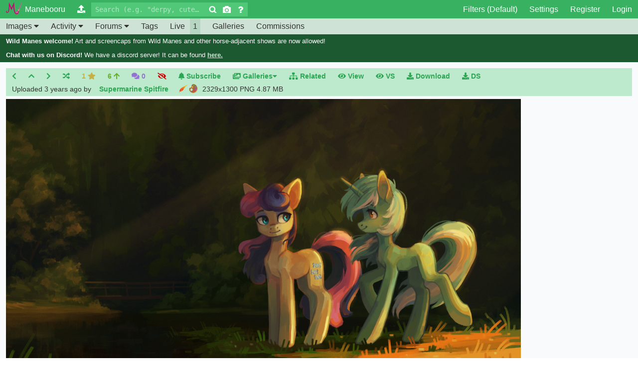

--- FILE ---
content_type: text/html; charset=utf-8
request_url: https://manebooru.art/4026965
body_size: 8692
content:
<!DOCTYPE html><html lang="en"><head><meta content="IE=edge" http-equiv="X-UA-Compatible"><meta content="width=1024, initial-scale=1" name="viewport"><title>#4026965 - safe, artist:koviry, character:bon bon, character:lyra heartstrings, character:sweetie drops, species:earth pony, species:pony, species:unicorn, g4, duo, eyebrows, female, forest, full face view, looking at each other, mare, profile, raised hoof, raised leg, standing on two hooves, water - Manebooru </title><link href="/css/default-9e1c39022cbc2ff7c3daca79b64d70f8.css?vsn=d" rel="stylesheet"><link href="/favicon.ico" rel="icon" type="image/x-icon"><link href="/favicon.svg" rel="icon" type="image/svg+xml"><meta content="philomena" name="generator"><meta content="#618fc3" name="theme-color"><meta content="telephone=no" name="format-detection"><meta charset="UTF-8" content="C29wFRF4OR4gWAp5GR5mCA4JaztkOhZUN7F-XIPGUhs-nzVXiO-X5oU0" csrf-param="_csrf_token" method-param="_method" name="csrf-token"><script async="async" src="/js/app-e25d4adc8d5a330efd88e32ff39905a5.js?vsn=d" type="text/javascript"></script><meta content="philomena" name="generator"><meta content="#618fc3" name="theme-color"><meta content="telephone=no" name="format-detection"><meta content="safe, artist:koviry, character:bon bon, character:lyra heartstrings, character:sweetie drops, species:earth pony, species:pony, species:unicorn, g4, duo, eyebrows, female, forest, full face view, looking at each other, mare, profile, raised hoof, raised leg, standing on two hooves, water" name="keywords"><meta content="#4026965 - safe, artist:koviry, character:bon bon, character:lyra heartstrings, character:sweetie drops, species:earth pony, species:pony, species:unicorn, g4, duo, eyebrows, female, forest, full face view, looking at each other, mare, profile, raised hoof, raised leg, standing on two hooves, water - Manebooru" name="description"><meta content="#4026965 - safe, artist:koviry, character:bon bon, character:lyra heartstrings, character:sweetie drops, species:earth pony, species:pony, species:unicorn, g4, duo, eyebrows, female, forest, full face view, looking at each other, mare, profile, raised hoof, raised leg, standing on two hooves, water - Manebooru" property="og:title"><meta content="https://manebooru.art/images/4026965" property="og:url"><meta content="koviry" property="dc:creator"><meta content="https://www.deviantart.com/koviry/art/Forest-lake-831465605" property="foaf:primaryTopic"><link href="https://manebooru.art/api/v1/json/oembed?url=%2Fimages%2F4026965" rel="alternate" title="oEmbed JSON Profile" type="application/json+oembed"><link href="https://manebooru.art/images/4026965" rel="canonical"><meta content="website" property="og:type"><meta content="https://static.manebooru.art/img/2023/2/12/4026965/large.png" property="og:image"></head><body data-theme="default"><nav id="burger"><a href="/"> <i class="fa-fw favicon-home"></i> Home </a><a href="/images/new"> <i class="fa fa-fw fa-upload"></i> Upload </a><a href="/forums"> <i class="fas fa-fw fa-pen-square"></i> Forums </a><a href="/tags"> <i class="fa fa-fw fa-tag"></i> Tags </a><a href="/search?q=first_seen_at.gt:7 days ago&amp;sf=score&amp;sd=desc"> <i class="fas fa-fw fa-poll"></i> Rankings </a><a href="/filters"> <i class="fa fa-fw fa-filter"></i> Filters </a><a href="/galleries"> <i class="fa fa-fw fa-image"></i> Galleries </a><a href="/comments"> <i class="fa fa-fw fa-comments"></i> Comments </a><a href="/commissions"> <i class="fa fa-fw fa-address-card"></i> Commissions </a><a href="/channels"> <i class="fa fa-fw fa-podcast"></i> Channels </a><a href="/pages/donations"> <i class="fa fa-fw fa-heart"></i> Donate </a></nav><div class="" id="container"><header class="header"><div class="flex flex--centered flex--start-bunched flex--maybe-wrap"><div class="flex flex--centered"><div class="hide-desktop" id="js-burger-toggle"><a class="header__link" href="#"><i class="fa fa-bars"></i></a></div><a class="header__link" href="/"><i class="fa fw favicon-home"></i><span class="fa__text hide-limited-desktop hide-mobile">Manebooru </span></a><a class="header__link hide-mobile" href="/images/new" title="Upload"><i class="fa fa-upload"></i></a></div><form action="/search" class="header__search flex flex--no-wrap flex--centered" method="get"><input autocapitalize="none" class="input header__input header__input--search" id="q" name="q" placeholder="Search (e.g. &quot;derpy, cute, snow&quot;)" title="For terms all required, separate with ',' or 'AND'; also supports 'OR' for optional terms and '-' or 'NOT' for negation. Search with a blank query for more options or click the ? for syntax help."><button class="header__search__button" title="Search" type="submit"><i class="fa-embedded--search"></i></button><a class="header__search__button" href="/search/reverse" title="Search using an image"><i class="fa-embedded--camera"></i></a><a class="header__search__button" href="/pages/search_syntax" title="Search syntax help"><i class="fa-embedded--help"></i></a></form><div class="flex flex--centered flex--no-wrap header__force-right"><a class="header__link hide-mobile" href="/filters">Filters (Default)</a><span class="js-burger-links hide-mobile"><a class="header__link" href="/settings/edit"><i class="fa fa-fw fa-cogs hide-desktop"></i> Settings</a></span><a class="header__link" href="/registrations/new">Register</a><a class="header__link" href="/sessions/new">Login</a></div></div></header><nav class="header header--secondary"><div class="flex flex--centered flex--spaced-out flex--wrap"><div class="hide-mobile"><div class="dropdown header__dropdown"><a class="header__link" href="/images">Images<span data-click-preventdefault="true"> <i class="fa fa-caret-down"></i></span></a><div class="dropdown__content"><a class="header__link" href="/images/random">I'm Feeling Lucky</a><a class="header__link" href="/search?q=*&sf=random">Random Images</a></div></div><div class="dropdown header__dropdown"><a class="header__link" href="/activity">Activity<span data-click-preventdefault="true"> <i class="fa fa-caret-down"></i></span></a><div class="dropdown__content"><a class="header__link" href="/comments">Comments</a></div></div><div class="dropdown header__dropdown"><a class="header__link" href="/forums">Forums<span data-click-preventdefault="true"> <i class="fa fa-caret-down"></i></span></a><div class="dropdown__content"><a class="header__link" href="/forums/meta">Site and Policy</a><a class="header__link" href="/forums/tagging">Tagging Discussion</a><a class="header__link" href="/posts"><i class="fa fa-fw fa-search"></i> Post Search</a></div></div><a class="header__link" href="/tags">Tags</a><a class="header__link" href="/channels">Live <span class="header__counter">1</span></a><a class="header__link" href="/galleries">Galleries</a><a class="header__link" href="/commissions">Commissions</a></div></div></nav><div class="flash flash--site-notice"><strong>Wild Manes welcome!</strong> Art and screencaps from Wild Manes and other horse-adjacent shows are now allowed! </div><div class="flash flash--site-notice"><strong>Chat with us on Discord!</strong>  We have a discord server! It can be found <a href="https://discord.gg/yf7u9MT">here.</a></div><noscript class="flash flash--warning"><strong>You don't appear to have Javascript enabled</strong>If you're using an add-on like NoScript, please allow :cdn_host for the site to work properly. </noscript><main class="layout--wide" id="content"><div class="block block__header"><div class="flex flex--wrap image-metabar center--layout" id="image_meta_4026965"><div class="stretched-mobile-links"><a class="js-prev" href="/images/4026965/navigate?rel=prev" title="Previous Image (j)"><i class="fa fa-chevron-left"></i></a><a class="js-up" href="/images/4026965/navigate?rel=find" title="Find this image in the global image list (i)"><i class="fa fa-chevron-up"></i></a><a class="js-next" href="/images/4026965/navigate?rel=next" title="Next Image (k)"><i class="fa fa-chevron-right"></i></a><a class="js-rand" href="/images/random" title="Random (r)"><i class="fa fa-random"></i></a></div><div class="stretched-mobile-links"><a class="interaction--fave" data-image-id="4026965" href="#" rel="nofollow"><span class="favorites" data-image-id="4026965" title="Favorites">1</span> <span class="fave-span" title="Fave!"><i class="fa fa-star"></i></span></a><a class="interaction--upvote" data-image-id="4026965" href="#" rel="nofollow"><span class="upvotes" data-image-id="4026965" title="Upvotes">6</span> <span class="upvote-span" title="Yay!"><i class="fa fa-arrow-up"></i></span></a><a class="interaction--comments" href="#comments" title="Comments"><i class="fa fa-comments"></i> <span class="comments_count" data-image-id="4026965">0</span></a><a class="interaction--hide" data-image-id="4026965" href="#" rel="nofollow"><span class="hide-span" title="Hide"><i class="fa fa-eye-slash"></i></span></a></div><div class="stretched-mobile-links"><a href="/sessions/new"><i class="fa fa-bell"></i> Subscribe </a><div class="dropdown block__header__dropdown-tab"><a href="#"><i class="fa fa-images"></i> <span class="hide-limited-desktop hide-mobile">Galleries</span><span data-click-preventdefault="true"><i class="fa fa-caret-down"></i> </span></a><div class="dropdown__content dropdown__content-right"><div class="block"><div class="block__content add-to-gallery-list"><div class="block__list"><a class="block__list__link primary" href="/galleries?gallery[include_image]=4026965"><i class="fa fa-table"></i> <span class="hide-mobile">Featured in</span></a></div><div class="block__list"><a class="block__list__link primary" href="/sessions/new"><i class="fa fa-user-plus"></i> <span class="hide-limited-desktop hide-mobile">Sign in to create a gallery</span></a></div></div></div></div></div><a href="/images/4026965/related" title="Related Images"><i class="fa fa-sitemap"></i> <span class="hide-limited-desktop hide-mobile">Related</span></a></div><div class="stretched-mobile-links"><a href="https://static.manebooru.art/img/view/2023/2/12/4026965__safe_artist-colon-koviry_character-colon-bon+bon_character-colon-lyra+heartstrings_character-colon-sweetie+drops_species-colon-earth+pony_species-colon.png.png" rel="nofollow" title="View (tags in filename)"><i class="fa fa-eye"></i> View</a><a href="https://static.manebooru.art/img/view/2023/2/12/4026965.png" rel="nofollow" title="View (no tags in filename)"><i class="fa fa-eye"></i> VS</a><a href="https://static.manebooru.art/img/download/2023/2/12/4026965__safe_artist-colon-koviry_character-colon-bon+bon_character-colon-lyra+heartstrings_character-colon-sweetie+drops_species-colon-earth+pony_species-colon.png.png" rel="nofollow" title="Download (tags in filename)"><i class="fa fa-download"></i> Download</a><a href="https://static.manebooru.art/img/download/2023/2/12/4026965.png" title="Download (no tags in filename)"><i class="fa fa-download"></i> DS</a></div></div><div class="image-metabar flex flex--wrap block__header--user-credit center--layout" id="extrameta"><div>Uploaded <time datetime="2023-02-12T19:41:21Z" title="19:41:21, February 12, 2023">2 years ago</time> <span class="image_uploader">by  <strong><a href="/profiles/Supermarine%2BSpitfire">Supermarine Spitfire</a></strong> <div class="badges"><div class="badge"><img alt="Early Bird - Among the first 500 members to join." height="18" src="/media/2020/8/6/1596730279822522071110.svg" title="Early Bird - Among the first 500 members to join." width="18"></div><div class="badge"><img alt="Artist - " height="18" src="/media/2020/8/6/1596719879666002040470.svg" title="Artist - " width="18"></div></div> </span></div><span class="image-size">&nbsp;2329x1300 PNG <span title="4866 kB">4.87 MB</span></span></div></div><div class="center--layout--flex"><div class="image-show-container" data-aspect-ratio="1.7915384615384615" data-comment-count="0" data-created-at="2023-02-12T19:41:21" data-downvotes="0" data-faves="1" data-height="1300" data-image-id="4026965" data-image-tag-aliases="safe, artist:koviry, character:bon bon, character:lyra heartstrings, character:sweetie drops, species:earth pony, species:pony, species:unicorn, g4, bon, bon bon, bon-bon, bonbon, duo, earth pony, eyebrows, female, forest, full face view, looking at each other, lyra, lyra heartstrings, lyra heartstrings (mlp), mare, pony, profile, raised hoof, raised leg, sfw, standing on two hooves, sweetie drops, trees, unicorn, water" data-image-tags="[1,59,62,87,154,168,327,333,334,555,1597,2795,3564,3582,3600,3602,3929,6996,10320,30071,36337]" data-score="6" data-size="full" data-source-url="https://www.deviantart.com/koviry/art/Forest-lake-831465605" data-upvotes="6" data-uris="{&quot;full&quot;:&quot;https://static.manebooru.art/img/view/2023/2/12/4026965.png&quot;,&quot;large&quot;:&quot;https://static.manebooru.art/img/2023/2/12/4026965/large.png&quot;,&quot;medium&quot;:&quot;https://static.manebooru.art/img/2023/2/12/4026965/medium.png&quot;,&quot;small&quot;:&quot;https://static.manebooru.art/img/2023/2/12/4026965/small.png&quot;,&quot;tall&quot;:&quot;https://static.manebooru.art/img/2023/2/12/4026965/tall.png&quot;,&quot;thumb&quot;:&quot;https://static.manebooru.art/img/2023/2/12/4026965/thumb.png&quot;,&quot;thumb_small&quot;:&quot;https://static.manebooru.art/img/2023/2/12/4026965/thumb_small.png&quot;,&quot;thumb_tiny&quot;:&quot;https://static.manebooru.art/img/2023/2/12/4026965/thumb_tiny.png&quot;}" data-width="2329"><div class="block block--fixed block--warning block--no-margin image-filtered hidden"><strong><a data-click-unfilter="4026965" href="#">This image is blocked by your current filter - click here to display it anyway</a></strong><p><img data-click-unfilter="4026965" height="250" src="/images/tagblocked-7b05ae50e1f6b0f784fc7d2200ce2bd8.svg?vsn=d" width="250"></p><span class="filter-explanation"></span> <a class="filter-link" href="/filters/1">your current filter</a>. </div><div class="hidden image-show" data-height="1300" data-image-size="4866423" data-mime-type="image/png" data-scaled="true" data-uris="{&quot;full&quot;:&quot;https://static.manebooru.art/img/view/2023/2/12/4026965.png&quot;,&quot;large&quot;:&quot;https://static.manebooru.art/img/2023/2/12/4026965/large.png&quot;,&quot;medium&quot;:&quot;https://static.manebooru.art/img/2023/2/12/4026965/medium.png&quot;,&quot;small&quot;:&quot;https://static.manebooru.art/img/2023/2/12/4026965/small.png&quot;,&quot;tall&quot;:&quot;https://static.manebooru.art/img/2023/2/12/4026965/tall.png&quot;,&quot;thumb&quot;:&quot;https://static.manebooru.art/img/2023/2/12/4026965/thumb.png&quot;,&quot;thumb_small&quot;:&quot;https://static.manebooru.art/img/2023/2/12/4026965/thumb_small.png&quot;,&quot;thumb_tiny&quot;:&quot;https://static.manebooru.art/img/2023/2/12/4026965/thumb_tiny.png&quot;}" data-width="2329" id="image_target"><picture></picture></div></div></div><div class="layout--narrow"><div class="block" id="imagespns"><div class="spnstxt">Interested in advertising on Manebooru? <a href="/pages/advertising">Click here</a> for information! </div><a href="/adverts/5" id="imagespns__link" rel="nofollow" title="Click to find out how!"><img alt="Click to find out how!" src="/spns/2020/10/8/160218306282627408847364.png"></a><p><strong>Hosting an imageboard costs money - <a href="/pages/donations">help support us financially</a>! </strong></p></div><div class="image-description"><div><p>Description: </p><div class="image-description__text">Uploaded to source on 23 February 2020. <br/><br/><a href="https://twitter.com/koviry79/status/1231592892126416899">Twitter</a> description (23 February 2020): <br/><blockquote>:З <br/><br/>#mlp #pony</blockquote></div></div></div><form action="/images/4026965/description" class="block hidden" data-remote="true" id="description-form" method="post"><input name="_method" type="hidden" value="put"><input name="_csrf_token" type="hidden" value="C29wFRF4OR4gWAp5GR5mCA4JaztkOhZUN7F-XIPGUhs-nzVXiO-X5oU0"><div class="textile-syntax-reference"> <strong>Syntax quick reference:</strong> <span><strong>*bold* </strong> <em>_italic_</em> <span class="spoiler">[spoiler]hide text[/spoiler]</span> <code>@code@</code> <ins>+underline+</ins> <del>-strike-</del> <sup>^sup^</sup> <sub>~sub~</sub></span> <button class="button" data-click-toggle="button:hover + .textile_help, button:focus + .textile_help" type="button">&hellip; </button><p class="hidden textile_help">[==stuff you don't want textile to parse==] <br><ins>Links:</ins> "On-site link":/some-link, "External link":http://some-link <br><ins>Images:</ins> &gt;&gt;1 — link to image, &gt;&gt;1t — embed image thumbnail (&gt;&gt;1p — large preview, &gt;&gt;1s &mdash; small thumbnail) <br><ins>External images:</ins> !http://some-image!, !http://some-clickable-image!:http://some-link <br><strong>Remember to use embeds (&gt;&gt;) for booru images as these let users filter content they don't want to see</strong> </p></div><div class="communication__toolbar flex flex--wrap"><button class="communication__toolbar__button" data-syntax-id="bold" tabindex="-1" title="bold (ctrl+b)" type="button"><strong>B</strong></button><button class="communication__toolbar__button" data-syntax-id="italics" tabindex="-1" title="italics (ctrl+i)" type="button"><em>i</em></button><button class="communication__toolbar__button" data-syntax-id="under" tabindex="-1" title="underline (ctrl+u)" type="button"><ins>U</ins></button><button class="communication__toolbar__button" data-syntax-id="spoiler" tabindex="-1" title="mark as spoiler (ctrl+s)" type="button"><span class="spoiler-revealed">spoiler</span></button><button class="communication__toolbar__button" data-syntax-id="code" tabindex="-1" title="code formatting (ctrl+e)" type="button"><code>code</code></button><button class="communication__toolbar__button" data-syntax-id="strike" tabindex="-1" title="strikethrough" type="button"><del>strike</del></button><button class="communication__toolbar__button" data-syntax-id="superscript" tabindex="-1" title="superscript" type="button"><sup>sup</sup></button><button class="communication__toolbar__button" data-syntax-id="subscript" tabindex="-1" title="subscript" type="button"><sub>sub</sub></button><button class="communication__toolbar__button" data-syntax-id="quote" tabindex="-1" title="insert blockquote" type="button"><i class="fa fa-quote-right"></i></button><button class="communication__toolbar__button" data-syntax-id="link" tabindex="-1" title="insert hyperlink (ctrl+l)" type="button"><i class="fa fa-link"></i></button><button class="communication__toolbar__button" data-syntax-id="image" tabindex="-1" title="insert image (ctrl+k)" type="button"><i class="fa fa-image"></i></button><button class="communication__toolbar__button" data-syntax-id="noParse" tabindex="-1" title="Text you want the parser to ignore" type="button"><span>no parse</span></button></div><div class="field"><textarea class="input input--wide js-toolbar-input" id="description" name="image[description]" placeholder="Describe this image in plain words - this should generally be info about the image that doesn&#39;t belong in the tags or source.">
Uploaded to source on 23 February 2020.

&quot;Twitter&quot;:https://twitter.com/koviry79/status/1231592892126416899 description (23 February 2020):
[bq]:З

#mlp #pony[/bq]</textarea></div><button autocomplete="off" class="button" type="submit">Save changes</button><button class="button button--separate-left" data-click-hide="#description-form" data-click-show=".image-description" type="reset">Cancel </button></form><div class="js-tagsauce" id="image_tags_and_source"><div class="js-imageform hidden"><p>You can't edit the tags on this image. Either you are not logged in or tag editing has been disabled for this image. </p></div><div class="tagsauce"><div class="block"><a accessKey="t" class="button js-tag-sauce-toggle" data-click-focus=".js-taginput-plain:not(.hidden), .js-taginput-input" data-click-toggle=".tagsauce, .js-imageform" id="edit-tags" title="Edit tags"><i class="fas fa-edit"></i> Tags: </a></div><div class="tag-list"><span class="tag dropdown" data-tag-category="rating" data-tag-id="1" data-tag-name="safe" data-tag-slug="safe">  <span><span class="tag__state hidden" title="Unwatched">+</span><span class="tag__state hidden" title="Watched">-</span><span class="tag__state hidden" title="Spoilered">S</span><span class="tag__state hidden" title="Hidden">H</span> <a class="tag__name" href="/tags/safe" title="Safe for kids and work.">safe</a></span><div class="dropdown__content"><a class="tag__dropdown__link hidden" data-method="delete" data-remote="true" data-tag-action="unwatch" href="/tags/safe/watch">Unwatch</a><a class="tag__dropdown__link hidden" data-method="post" data-remote="true" data-tag-action="watch" href="/tags/safe/watch">Watch</a><a class="tag__dropdown__link hidden" data-method="delete" data-remote="true" data-tag-action="unspoiler" href="/filters/spoiler?tag=safe">Unspoiler</a><a class="tag__dropdown__link hidden" data-method="post" data-remote="true" data-tag-action="spoiler" href="/filters/spoiler?tag=safe">Spoiler</a><a class="tag__dropdown__link hidden" data-method="delete" data-remote="true" data-tag-action="unhide" href="/filters/hide?tag=safe">Unhide</a><a class="tag__dropdown__link hidden" data-method="post" data-remote="true" data-tag-action="hide" href="/filters/hide?tag=safe">Hide</a><a class="tag__dropdown__link hidden" href="/sessions/new">Sign in to Watch</a><a class="tag__dropdown__link hidden" href="/filters">Filter</a></div><span class="tag__count">1000583</span></span><span class="tag dropdown" data-tag-category="origin" data-tag-id="30071" data-tag-name="artist:koviry" data-tag-slug="artist-colon-koviry">  <span><span class="tag__state hidden" title="Unwatched">+</span><span class="tag__state hidden" title="Watched">-</span><span class="tag__state hidden" title="Spoilered">S</span><span class="tag__state hidden" title="Hidden">H</span> <a class="tag__name" href="/tags/artist-colon-koviry" title="">artist:koviry</a></span><div class="dropdown__content"><a class="tag__dropdown__link hidden" data-method="delete" data-remote="true" data-tag-action="unwatch" href="/tags/artist-colon-koviry/watch">Unwatch</a><a class="tag__dropdown__link hidden" data-method="post" data-remote="true" data-tag-action="watch" href="/tags/artist-colon-koviry/watch">Watch</a><a class="tag__dropdown__link hidden" data-method="delete" data-remote="true" data-tag-action="unspoiler" href="/filters/spoiler?tag=artist-colon-koviry">Unspoiler</a><a class="tag__dropdown__link hidden" data-method="post" data-remote="true" data-tag-action="spoiler" href="/filters/spoiler?tag=artist-colon-koviry">Spoiler</a><a class="tag__dropdown__link hidden" data-method="delete" data-remote="true" data-tag-action="unhide" href="/filters/hide?tag=artist-colon-koviry">Unhide</a><a class="tag__dropdown__link hidden" data-method="post" data-remote="true" data-tag-action="hide" href="/filters/hide?tag=artist-colon-koviry">Hide</a><a class="tag__dropdown__link hidden" href="/sessions/new">Sign in to Watch</a><a class="tag__dropdown__link hidden" href="/filters">Filter</a></div><span class="tag__count">30</span></span><span class="tag dropdown" data-tag-category="character" data-tag-id="333" data-tag-name="character:bon bon" data-tag-slug="character-colon-bon+bon">  <span><span class="tag__state hidden" title="Unwatched">+</span><span class="tag__state hidden" title="Watched">-</span><span class="tag__state hidden" title="Spoilered">S</span><span class="tag__state hidden" title="Hidden">H</span> <a class="tag__name" href="/tags/character-colon-bon+bon" title="">character:bon bon</a></span><div class="dropdown__content"><a class="tag__dropdown__link hidden" data-method="delete" data-remote="true" data-tag-action="unwatch" href="/tags/character-colon-bon%2Bbon/watch">Unwatch</a><a class="tag__dropdown__link hidden" data-method="post" data-remote="true" data-tag-action="watch" href="/tags/character-colon-bon%2Bbon/watch">Watch</a><a class="tag__dropdown__link hidden" data-method="delete" data-remote="true" data-tag-action="unspoiler" href="/filters/spoiler?tag=character-colon-bon%2Bbon">Unspoiler</a><a class="tag__dropdown__link hidden" data-method="post" data-remote="true" data-tag-action="spoiler" href="/filters/spoiler?tag=character-colon-bon%2Bbon">Spoiler</a><a class="tag__dropdown__link hidden" data-method="delete" data-remote="true" data-tag-action="unhide" href="/filters/hide?tag=character-colon-bon%2Bbon">Unhide</a><a class="tag__dropdown__link hidden" data-method="post" data-remote="true" data-tag-action="hide" href="/filters/hide?tag=character-colon-bon%2Bbon">Hide</a><a class="tag__dropdown__link hidden" href="/sessions/new">Sign in to Watch</a><a class="tag__dropdown__link hidden" href="/filters">Filter</a></div><span class="tag__count">9932</span></span><span class="tag dropdown" data-tag-category="character" data-tag-id="327" data-tag-name="character:lyra heartstrings" data-tag-slug="character-colon-lyra+heartstrings">  <span><span class="tag__state hidden" title="Unwatched">+</span><span class="tag__state hidden" title="Watched">-</span><span class="tag__state hidden" title="Spoilered">S</span><span class="tag__state hidden" title="Hidden">H</span> <a class="tag__name" href="/tags/character-colon-lyra+heartstrings" title="">character:lyra heartstrings</a></span><div class="dropdown__content"><a class="tag__dropdown__link hidden" data-method="delete" data-remote="true" data-tag-action="unwatch" href="/tags/character-colon-lyra%2Bheartstrings/watch">Unwatch</a><a class="tag__dropdown__link hidden" data-method="post" data-remote="true" data-tag-action="watch" href="/tags/character-colon-lyra%2Bheartstrings/watch">Watch</a><a class="tag__dropdown__link hidden" data-method="delete" data-remote="true" data-tag-action="unspoiler" href="/filters/spoiler?tag=character-colon-lyra%2Bheartstrings">Unspoiler</a><a class="tag__dropdown__link hidden" data-method="post" data-remote="true" data-tag-action="spoiler" href="/filters/spoiler?tag=character-colon-lyra%2Bheartstrings">Spoiler</a><a class="tag__dropdown__link hidden" data-method="delete" data-remote="true" data-tag-action="unhide" href="/filters/hide?tag=character-colon-lyra%2Bheartstrings">Unhide</a><a class="tag__dropdown__link hidden" data-method="post" data-remote="true" data-tag-action="hide" href="/filters/hide?tag=character-colon-lyra%2Bheartstrings">Hide</a><a class="tag__dropdown__link hidden" href="/sessions/new">Sign in to Watch</a><a class="tag__dropdown__link hidden" href="/filters">Filter</a></div><span class="tag__count">16774</span></span><span class="tag dropdown" data-tag-category="character" data-tag-id="334" data-tag-name="character:sweetie drops" data-tag-slug="character-colon-sweetie+drops">  <span><span class="tag__state hidden" title="Unwatched">+</span><span class="tag__state hidden" title="Watched">-</span><span class="tag__state hidden" title="Spoilered">S</span><span class="tag__state hidden" title="Hidden">H</span> <a class="tag__name" href="/tags/character-colon-sweetie+drops" title="">character:sweetie drops</a></span><div class="dropdown__content"><a class="tag__dropdown__link hidden" data-method="delete" data-remote="true" data-tag-action="unwatch" href="/tags/character-colon-sweetie%2Bdrops/watch">Unwatch</a><a class="tag__dropdown__link hidden" data-method="post" data-remote="true" data-tag-action="watch" href="/tags/character-colon-sweetie%2Bdrops/watch">Watch</a><a class="tag__dropdown__link hidden" data-method="delete" data-remote="true" data-tag-action="unspoiler" href="/filters/spoiler?tag=character-colon-sweetie%2Bdrops">Unspoiler</a><a class="tag__dropdown__link hidden" data-method="post" data-remote="true" data-tag-action="spoiler" href="/filters/spoiler?tag=character-colon-sweetie%2Bdrops">Spoiler</a><a class="tag__dropdown__link hidden" data-method="delete" data-remote="true" data-tag-action="unhide" href="/filters/hide?tag=character-colon-sweetie%2Bdrops">Unhide</a><a class="tag__dropdown__link hidden" data-method="post" data-remote="true" data-tag-action="hide" href="/filters/hide?tag=character-colon-sweetie%2Bdrops">Hide</a><a class="tag__dropdown__link hidden" href="/sessions/new">Sign in to Watch</a><a class="tag__dropdown__link hidden" href="/filters">Filter</a></div><span class="tag__count">9909</span></span><span class="tag dropdown" data-tag-category="species" data-tag-id="87" data-tag-name="species:earth pony" data-tag-slug="species-colon-earth+pony">  <span><span class="tag__state hidden" title="Unwatched">+</span><span class="tag__state hidden" title="Watched">-</span><span class="tag__state hidden" title="Spoilered">S</span><span class="tag__state hidden" title="Hidden">H</span> <a class="tag__name" href="/tags/species-colon-earth+pony" title="">species:earth pony</a></span><div class="dropdown__content"><a class="tag__dropdown__link hidden" data-method="delete" data-remote="true" data-tag-action="unwatch" href="/tags/species-colon-earth%2Bpony/watch">Unwatch</a><a class="tag__dropdown__link hidden" data-method="post" data-remote="true" data-tag-action="watch" href="/tags/species-colon-earth%2Bpony/watch">Watch</a><a class="tag__dropdown__link hidden" data-method="delete" data-remote="true" data-tag-action="unspoiler" href="/filters/spoiler?tag=species-colon-earth%2Bpony">Unspoiler</a><a class="tag__dropdown__link hidden" data-method="post" data-remote="true" data-tag-action="spoiler" href="/filters/spoiler?tag=species-colon-earth%2Bpony">Spoiler</a><a class="tag__dropdown__link hidden" data-method="delete" data-remote="true" data-tag-action="unhide" href="/filters/hide?tag=species-colon-earth%2Bpony">Unhide</a><a class="tag__dropdown__link hidden" data-method="post" data-remote="true" data-tag-action="hide" href="/filters/hide?tag=species-colon-earth%2Bpony">Hide</a><a class="tag__dropdown__link hidden" href="/sessions/new">Sign in to Watch</a><a class="tag__dropdown__link hidden" href="/filters">Filter</a></div><span class="tag__count">146118</span></span><span class="tag dropdown" data-tag-category="species" data-tag-id="59" data-tag-name="species:pony" data-tag-slug="species-colon-pony">  <span><span class="tag__state hidden" title="Unwatched">+</span><span class="tag__state hidden" title="Watched">-</span><span class="tag__state hidden" title="Spoilered">S</span><span class="tag__state hidden" title="Hidden">H</span> <a class="tag__name" href="/tags/species-colon-pony" title="">species:pony</a></span><div class="dropdown__content"><a class="tag__dropdown__link hidden" data-method="delete" data-remote="true" data-tag-action="unwatch" href="/tags/species-colon-pony/watch">Unwatch</a><a class="tag__dropdown__link hidden" data-method="post" data-remote="true" data-tag-action="watch" href="/tags/species-colon-pony/watch">Watch</a><a class="tag__dropdown__link hidden" data-method="delete" data-remote="true" data-tag-action="unspoiler" href="/filters/spoiler?tag=species-colon-pony">Unspoiler</a><a class="tag__dropdown__link hidden" data-method="post" data-remote="true" data-tag-action="spoiler" href="/filters/spoiler?tag=species-colon-pony">Spoiler</a><a class="tag__dropdown__link hidden" data-method="delete" data-remote="true" data-tag-action="unhide" href="/filters/hide?tag=species-colon-pony">Unhide</a><a class="tag__dropdown__link hidden" data-method="post" data-remote="true" data-tag-action="hide" href="/filters/hide?tag=species-colon-pony">Hide</a><a class="tag__dropdown__link hidden" href="/sessions/new">Sign in to Watch</a><a class="tag__dropdown__link hidden" href="/filters">Filter</a></div><span class="tag__count">676749</span></span><span class="tag dropdown" data-tag-category="species" data-tag-id="62" data-tag-name="species:unicorn" data-tag-slug="species-colon-unicorn">  <span><span class="tag__state hidden" title="Unwatched">+</span><span class="tag__state hidden" title="Watched">-</span><span class="tag__state hidden" title="Spoilered">S</span><span class="tag__state hidden" title="Hidden">H</span> <a class="tag__name" href="/tags/species-colon-unicorn" title="">species:unicorn</a></span><div class="dropdown__content"><a class="tag__dropdown__link hidden" data-method="delete" data-remote="true" data-tag-action="unwatch" href="/tags/species-colon-unicorn/watch">Unwatch</a><a class="tag__dropdown__link hidden" data-method="post" data-remote="true" data-tag-action="watch" href="/tags/species-colon-unicorn/watch">Watch</a><a class="tag__dropdown__link hidden" data-method="delete" data-remote="true" data-tag-action="unspoiler" href="/filters/spoiler?tag=species-colon-unicorn">Unspoiler</a><a class="tag__dropdown__link hidden" data-method="post" data-remote="true" data-tag-action="spoiler" href="/filters/spoiler?tag=species-colon-unicorn">Spoiler</a><a class="tag__dropdown__link hidden" data-method="delete" data-remote="true" data-tag-action="unhide" href="/filters/hide?tag=species-colon-unicorn">Unhide</a><a class="tag__dropdown__link hidden" data-method="post" data-remote="true" data-tag-action="hide" href="/filters/hide?tag=species-colon-unicorn">Hide</a><a class="tag__dropdown__link hidden" href="/sessions/new">Sign in to Watch</a><a class="tag__dropdown__link hidden" href="/filters">Filter</a></div><span class="tag__count">189364</span></span><span class="tag dropdown" data-tag-category="content-official" data-tag-id="555" data-tag-name="g4" data-tag-slug="g4">  <span><span class="tag__state hidden" title="Unwatched">+</span><span class="tag__state hidden" title="Watched">-</span><span class="tag__state hidden" title="Spoilered">S</span><span class="tag__state hidden" title="Hidden">H</span> <a class="tag__name" href="/tags/g4" title="Any content related to G4 of MLP.">g4</a></span><div class="dropdown__content"><a class="tag__dropdown__link hidden" data-method="delete" data-remote="true" data-tag-action="unwatch" href="/tags/g4/watch">Unwatch</a><a class="tag__dropdown__link hidden" data-method="post" data-remote="true" data-tag-action="watch" href="/tags/g4/watch">Watch</a><a class="tag__dropdown__link hidden" data-method="delete" data-remote="true" data-tag-action="unspoiler" href="/filters/spoiler?tag=g4">Unspoiler</a><a class="tag__dropdown__link hidden" data-method="post" data-remote="true" data-tag-action="spoiler" href="/filters/spoiler?tag=g4">Spoiler</a><a class="tag__dropdown__link hidden" data-method="delete" data-remote="true" data-tag-action="unhide" href="/filters/hide?tag=g4">Unhide</a><a class="tag__dropdown__link hidden" data-method="post" data-remote="true" data-tag-action="hide" href="/filters/hide?tag=g4">Hide</a><a class="tag__dropdown__link hidden" href="/sessions/new">Sign in to Watch</a><a class="tag__dropdown__link hidden" href="/filters">Filter</a></div><span class="tag__count">286573</span></span><span class="tag dropdown" data-tag-category="" data-tag-id="1597" data-tag-name="duo" data-tag-slug="duo">  <span><span class="tag__state hidden" title="Unwatched">+</span><span class="tag__state hidden" title="Watched">-</span><span class="tag__state hidden" title="Spoilered">S</span><span class="tag__state hidden" title="Hidden">H</span> <a class="tag__name" href="/tags/duo" title="">duo</a></span><div class="dropdown__content"><a class="tag__dropdown__link hidden" data-method="delete" data-remote="true" data-tag-action="unwatch" href="/tags/duo/watch">Unwatch</a><a class="tag__dropdown__link hidden" data-method="post" data-remote="true" data-tag-action="watch" href="/tags/duo/watch">Watch</a><a class="tag__dropdown__link hidden" data-method="delete" data-remote="true" data-tag-action="unspoiler" href="/filters/spoiler?tag=duo">Unspoiler</a><a class="tag__dropdown__link hidden" data-method="post" data-remote="true" data-tag-action="spoiler" href="/filters/spoiler?tag=duo">Spoiler</a><a class="tag__dropdown__link hidden" data-method="delete" data-remote="true" data-tag-action="unhide" href="/filters/hide?tag=duo">Unhide</a><a class="tag__dropdown__link hidden" data-method="post" data-remote="true" data-tag-action="hide" href="/filters/hide?tag=duo">Hide</a><a class="tag__dropdown__link hidden" href="/sessions/new">Sign in to Watch</a><a class="tag__dropdown__link hidden" href="/filters">Filter</a></div><span class="tag__count">41358</span></span><span class="tag dropdown" data-tag-category="" data-tag-id="3600" data-tag-name="eyebrows" data-tag-slug="eyebrows">  <span><span class="tag__state hidden" title="Unwatched">+</span><span class="tag__state hidden" title="Watched">-</span><span class="tag__state hidden" title="Spoilered">S</span><span class="tag__state hidden" title="Hidden">H</span> <a class="tag__name" href="/tags/eyebrows" title="">eyebrows</a></span><div class="dropdown__content"><a class="tag__dropdown__link hidden" data-method="delete" data-remote="true" data-tag-action="unwatch" href="/tags/eyebrows/watch">Unwatch</a><a class="tag__dropdown__link hidden" data-method="post" data-remote="true" data-tag-action="watch" href="/tags/eyebrows/watch">Watch</a><a class="tag__dropdown__link hidden" data-method="delete" data-remote="true" data-tag-action="unspoiler" href="/filters/spoiler?tag=eyebrows">Unspoiler</a><a class="tag__dropdown__link hidden" data-method="post" data-remote="true" data-tag-action="spoiler" href="/filters/spoiler?tag=eyebrows">Spoiler</a><a class="tag__dropdown__link hidden" data-method="delete" data-remote="true" data-tag-action="unhide" href="/filters/hide?tag=eyebrows">Unhide</a><a class="tag__dropdown__link hidden" data-method="post" data-remote="true" data-tag-action="hide" href="/filters/hide?tag=eyebrows">Hide</a><a class="tag__dropdown__link hidden" href="/sessions/new">Sign in to Watch</a><a class="tag__dropdown__link hidden" href="/filters">Filter</a></div><span class="tag__count">10925</span></span><span class="tag dropdown" data-tag-category="" data-tag-id="168" data-tag-name="female" data-tag-slug="female">  <span><span class="tag__state hidden" title="Unwatched">+</span><span class="tag__state hidden" title="Watched">-</span><span class="tag__state hidden" title="Spoilered">S</span><span class="tag__state hidden" title="Hidden">H</span> <a class="tag__name" href="/tags/female" title="">female</a></span><div class="dropdown__content"><a class="tag__dropdown__link hidden" data-method="delete" data-remote="true" data-tag-action="unwatch" href="/tags/female/watch">Unwatch</a><a class="tag__dropdown__link hidden" data-method="post" data-remote="true" data-tag-action="watch" href="/tags/female/watch">Watch</a><a class="tag__dropdown__link hidden" data-method="delete" data-remote="true" data-tag-action="unspoiler" href="/filters/spoiler?tag=female">Unspoiler</a><a class="tag__dropdown__link hidden" data-method="post" data-remote="true" data-tag-action="spoiler" href="/filters/spoiler?tag=female">Spoiler</a><a class="tag__dropdown__link hidden" data-method="delete" data-remote="true" data-tag-action="unhide" href="/filters/hide?tag=female">Unhide</a><a class="tag__dropdown__link hidden" data-method="post" data-remote="true" data-tag-action="hide" href="/filters/hide?tag=female">Hide</a><a class="tag__dropdown__link hidden" href="/sessions/new">Sign in to Watch</a><a class="tag__dropdown__link hidden" href="/filters">Filter</a></div><span class="tag__count">752088</span></span><span class="tag dropdown" data-tag-category="" data-tag-id="3564" data-tag-name="forest" data-tag-slug="forest">  <span><span class="tag__state hidden" title="Unwatched">+</span><span class="tag__state hidden" title="Watched">-</span><span class="tag__state hidden" title="Spoilered">S</span><span class="tag__state hidden" title="Hidden">H</span> <a class="tag__name" href="/tags/forest" title="">forest</a></span><div class="dropdown__content"><a class="tag__dropdown__link hidden" data-method="delete" data-remote="true" data-tag-action="unwatch" href="/tags/forest/watch">Unwatch</a><a class="tag__dropdown__link hidden" data-method="post" data-remote="true" data-tag-action="watch" href="/tags/forest/watch">Watch</a><a class="tag__dropdown__link hidden" data-method="delete" data-remote="true" data-tag-action="unspoiler" href="/filters/spoiler?tag=forest">Unspoiler</a><a class="tag__dropdown__link hidden" data-method="post" data-remote="true" data-tag-action="spoiler" href="/filters/spoiler?tag=forest">Spoiler</a><a class="tag__dropdown__link hidden" data-method="delete" data-remote="true" data-tag-action="unhide" href="/filters/hide?tag=forest">Unhide</a><a class="tag__dropdown__link hidden" data-method="post" data-remote="true" data-tag-action="hide" href="/filters/hide?tag=forest">Hide</a><a class="tag__dropdown__link hidden" href="/sessions/new">Sign in to Watch</a><a class="tag__dropdown__link hidden" href="/filters">Filter</a></div><span class="tag__count">6430</span></span><span class="tag dropdown" data-tag-category="" data-tag-id="10320" data-tag-name="full face view" data-tag-slug="full+face+view">  <span><span class="tag__state hidden" title="Unwatched">+</span><span class="tag__state hidden" title="Watched">-</span><span class="tag__state hidden" title="Spoilered">S</span><span class="tag__state hidden" title="Hidden">H</span> <a class="tag__name" href="/tags/full+face+view" title="">full face view</a></span><div class="dropdown__content"><a class="tag__dropdown__link hidden" data-method="delete" data-remote="true" data-tag-action="unwatch" href="/tags/full%2Bface%2Bview/watch">Unwatch</a><a class="tag__dropdown__link hidden" data-method="post" data-remote="true" data-tag-action="watch" href="/tags/full%2Bface%2Bview/watch">Watch</a><a class="tag__dropdown__link hidden" data-method="delete" data-remote="true" data-tag-action="unspoiler" href="/filters/spoiler?tag=full%2Bface%2Bview">Unspoiler</a><a class="tag__dropdown__link hidden" data-method="post" data-remote="true" data-tag-action="spoiler" href="/filters/spoiler?tag=full%2Bface%2Bview">Spoiler</a><a class="tag__dropdown__link hidden" data-method="delete" data-remote="true" data-tag-action="unhide" href="/filters/hide?tag=full%2Bface%2Bview">Unhide</a><a class="tag__dropdown__link hidden" data-method="post" data-remote="true" data-tag-action="hide" href="/filters/hide?tag=full%2Bface%2Bview">Hide</a><a class="tag__dropdown__link hidden" href="/sessions/new">Sign in to Watch</a><a class="tag__dropdown__link hidden" href="/filters">Filter</a></div><span class="tag__count">593</span></span><span class="tag dropdown" data-tag-category="" data-tag-id="2795" data-tag-name="looking at each other" data-tag-slug="looking+at+each+other">  <span><span class="tag__state hidden" title="Unwatched">+</span><span class="tag__state hidden" title="Watched">-</span><span class="tag__state hidden" title="Spoilered">S</span><span class="tag__state hidden" title="Hidden">H</span> <a class="tag__name" href="/tags/looking+at+each+other" title="">looking at each other</a></span><div class="dropdown__content"><a class="tag__dropdown__link hidden" data-method="delete" data-remote="true" data-tag-action="unwatch" href="/tags/looking%2Bat%2Beach%2Bother/watch">Unwatch</a><a class="tag__dropdown__link hidden" data-method="post" data-remote="true" data-tag-action="watch" href="/tags/looking%2Bat%2Beach%2Bother/watch">Watch</a><a class="tag__dropdown__link hidden" data-method="delete" data-remote="true" data-tag-action="unspoiler" href="/filters/spoiler?tag=looking%2Bat%2Beach%2Bother">Unspoiler</a><a class="tag__dropdown__link hidden" data-method="post" data-remote="true" data-tag-action="spoiler" href="/filters/spoiler?tag=looking%2Bat%2Beach%2Bother">Spoiler</a><a class="tag__dropdown__link hidden" data-method="delete" data-remote="true" data-tag-action="unhide" href="/filters/hide?tag=looking%2Bat%2Beach%2Bother">Unhide</a><a class="tag__dropdown__link hidden" data-method="post" data-remote="true" data-tag-action="hide" href="/filters/hide?tag=looking%2Bat%2Beach%2Bother">Hide</a><a class="tag__dropdown__link hidden" href="/sessions/new">Sign in to Watch</a><a class="tag__dropdown__link hidden" href="/filters">Filter</a></div><span class="tag__count">12536</span></span><span class="tag dropdown" data-tag-category="" data-tag-id="154" data-tag-name="mare" data-tag-slug="mare">  <span><span class="tag__state hidden" title="Unwatched">+</span><span class="tag__state hidden" title="Watched">-</span><span class="tag__state hidden" title="Spoilered">S</span><span class="tag__state hidden" title="Hidden">H</span> <a class="tag__name" href="/tags/mare" title="Adult female equine">mare</a></span><div class="dropdown__content"><a class="tag__dropdown__link hidden" data-method="delete" data-remote="true" data-tag-action="unwatch" href="/tags/mare/watch">Unwatch</a><a class="tag__dropdown__link hidden" data-method="post" data-remote="true" data-tag-action="watch" href="/tags/mare/watch">Watch</a><a class="tag__dropdown__link hidden" data-method="delete" data-remote="true" data-tag-action="unspoiler" href="/filters/spoiler?tag=mare">Unspoiler</a><a class="tag__dropdown__link hidden" data-method="post" data-remote="true" data-tag-action="spoiler" href="/filters/spoiler?tag=mare">Spoiler</a><a class="tag__dropdown__link hidden" data-method="delete" data-remote="true" data-tag-action="unhide" href="/filters/hide?tag=mare">Unhide</a><a class="tag__dropdown__link hidden" data-method="post" data-remote="true" data-tag-action="hide" href="/filters/hide?tag=mare">Hide</a><a class="tag__dropdown__link hidden" href="/sessions/new">Sign in to Watch</a><a class="tag__dropdown__link hidden" href="/filters">Filter</a></div><span class="tag__count">301451</span></span><span class="tag dropdown" data-tag-category="" data-tag-id="6996" data-tag-name="profile" data-tag-slug="profile">  <span><span class="tag__state hidden" title="Unwatched">+</span><span class="tag__state hidden" title="Watched">-</span><span class="tag__state hidden" title="Spoilered">S</span><span class="tag__state hidden" title="Hidden">H</span> <a class="tag__name" href="/tags/profile" title="">profile</a></span><div class="dropdown__content"><a class="tag__dropdown__link hidden" data-method="delete" data-remote="true" data-tag-action="unwatch" href="/tags/profile/watch">Unwatch</a><a class="tag__dropdown__link hidden" data-method="post" data-remote="true" data-tag-action="watch" href="/tags/profile/watch">Watch</a><a class="tag__dropdown__link hidden" data-method="delete" data-remote="true" data-tag-action="unspoiler" href="/filters/spoiler?tag=profile">Unspoiler</a><a class="tag__dropdown__link hidden" data-method="post" data-remote="true" data-tag-action="spoiler" href="/filters/spoiler?tag=profile">Spoiler</a><a class="tag__dropdown__link hidden" data-method="delete" data-remote="true" data-tag-action="unhide" href="/filters/hide?tag=profile">Unhide</a><a class="tag__dropdown__link hidden" data-method="post" data-remote="true" data-tag-action="hide" href="/filters/hide?tag=profile">Hide</a><a class="tag__dropdown__link hidden" href="/sessions/new">Sign in to Watch</a><a class="tag__dropdown__link hidden" href="/filters">Filter</a></div><span class="tag__count">6534</span></span><span class="tag dropdown" data-tag-category="" data-tag-id="3602" data-tag-name="raised hoof" data-tag-slug="raised+hoof">  <span><span class="tag__state hidden" title="Unwatched">+</span><span class="tag__state hidden" title="Watched">-</span><span class="tag__state hidden" title="Spoilered">S</span><span class="tag__state hidden" title="Hidden">H</span> <a class="tag__name" href="/tags/raised+hoof" title="One hoof off the ground.">raised hoof</a></span><div class="dropdown__content"><a class="tag__dropdown__link hidden" data-method="delete" data-remote="true" data-tag-action="unwatch" href="/tags/raised%2Bhoof/watch">Unwatch</a><a class="tag__dropdown__link hidden" data-method="post" data-remote="true" data-tag-action="watch" href="/tags/raised%2Bhoof/watch">Watch</a><a class="tag__dropdown__link hidden" data-method="delete" data-remote="true" data-tag-action="unspoiler" href="/filters/spoiler?tag=raised%2Bhoof">Unspoiler</a><a class="tag__dropdown__link hidden" data-method="post" data-remote="true" data-tag-action="spoiler" href="/filters/spoiler?tag=raised%2Bhoof">Spoiler</a><a class="tag__dropdown__link hidden" data-method="delete" data-remote="true" data-tag-action="unhide" href="/filters/hide?tag=raised%2Bhoof">Unhide</a><a class="tag__dropdown__link hidden" data-method="post" data-remote="true" data-tag-action="hide" href="/filters/hide?tag=raised%2Bhoof">Hide</a><a class="tag__dropdown__link hidden" href="/sessions/new">Sign in to Watch</a><a class="tag__dropdown__link hidden" href="/filters">Filter</a></div><span class="tag__count">30688</span></span><span class="tag dropdown" data-tag-category="" data-tag-id="3929" data-tag-name="raised leg" data-tag-slug="raised+leg">  <span><span class="tag__state hidden" title="Unwatched">+</span><span class="tag__state hidden" title="Watched">-</span><span class="tag__state hidden" title="Spoilered">S</span><span class="tag__state hidden" title="Hidden">H</span> <a class="tag__name" href="/tags/raised+leg" title="">raised leg</a></span><div class="dropdown__content"><a class="tag__dropdown__link hidden" data-method="delete" data-remote="true" data-tag-action="unwatch" href="/tags/raised%2Bleg/watch">Unwatch</a><a class="tag__dropdown__link hidden" data-method="post" data-remote="true" data-tag-action="watch" href="/tags/raised%2Bleg/watch">Watch</a><a class="tag__dropdown__link hidden" data-method="delete" data-remote="true" data-tag-action="unspoiler" href="/filters/spoiler?tag=raised%2Bleg">Unspoiler</a><a class="tag__dropdown__link hidden" data-method="post" data-remote="true" data-tag-action="spoiler" href="/filters/spoiler?tag=raised%2Bleg">Spoiler</a><a class="tag__dropdown__link hidden" data-method="delete" data-remote="true" data-tag-action="unhide" href="/filters/hide?tag=raised%2Bleg">Unhide</a><a class="tag__dropdown__link hidden" data-method="post" data-remote="true" data-tag-action="hide" href="/filters/hide?tag=raised%2Bleg">Hide</a><a class="tag__dropdown__link hidden" href="/sessions/new">Sign in to Watch</a><a class="tag__dropdown__link hidden" href="/filters">Filter</a></div><span class="tag__count">4899</span></span><span class="tag dropdown" data-tag-category="" data-tag-id="36337" data-tag-name="standing on two hooves" data-tag-slug="standing+on+two+hooves">  <span><span class="tag__state hidden" title="Unwatched">+</span><span class="tag__state hidden" title="Watched">-</span><span class="tag__state hidden" title="Spoilered">S</span><span class="tag__state hidden" title="Hidden">H</span> <a class="tag__name" href="/tags/standing+on+two+hooves" title="">standing on two hooves</a></span><div class="dropdown__content"><a class="tag__dropdown__link hidden" data-method="delete" data-remote="true" data-tag-action="unwatch" href="/tags/standing%2Bon%2Btwo%2Bhooves/watch">Unwatch</a><a class="tag__dropdown__link hidden" data-method="post" data-remote="true" data-tag-action="watch" href="/tags/standing%2Bon%2Btwo%2Bhooves/watch">Watch</a><a class="tag__dropdown__link hidden" data-method="delete" data-remote="true" data-tag-action="unspoiler" href="/filters/spoiler?tag=standing%2Bon%2Btwo%2Bhooves">Unspoiler</a><a class="tag__dropdown__link hidden" data-method="post" data-remote="true" data-tag-action="spoiler" href="/filters/spoiler?tag=standing%2Bon%2Btwo%2Bhooves">Spoiler</a><a class="tag__dropdown__link hidden" data-method="delete" data-remote="true" data-tag-action="unhide" href="/filters/hide?tag=standing%2Bon%2Btwo%2Bhooves">Unhide</a><a class="tag__dropdown__link hidden" data-method="post" data-remote="true" data-tag-action="hide" href="/filters/hide?tag=standing%2Bon%2Btwo%2Bhooves">Hide</a><a class="tag__dropdown__link hidden" href="/sessions/new">Sign in to Watch</a><a class="tag__dropdown__link hidden" href="/filters">Filter</a></div><span class="tag__count">216</span></span><span class="tag dropdown" data-tag-category="" data-tag-id="3582" data-tag-name="water" data-tag-slug="water">  <span><span class="tag__state hidden" title="Unwatched">+</span><span class="tag__state hidden" title="Watched">-</span><span class="tag__state hidden" title="Spoilered">S</span><span class="tag__state hidden" title="Hidden">H</span> <a class="tag__name" href="/tags/water" title="">water</a></span><div class="dropdown__content"><a class="tag__dropdown__link hidden" data-method="delete" data-remote="true" data-tag-action="unwatch" href="/tags/water/watch">Unwatch</a><a class="tag__dropdown__link hidden" data-method="post" data-remote="true" data-tag-action="watch" href="/tags/water/watch">Watch</a><a class="tag__dropdown__link hidden" data-method="delete" data-remote="true" data-tag-action="unspoiler" href="/filters/spoiler?tag=water">Unspoiler</a><a class="tag__dropdown__link hidden" data-method="post" data-remote="true" data-tag-action="spoiler" href="/filters/spoiler?tag=water">Spoiler</a><a class="tag__dropdown__link hidden" data-method="delete" data-remote="true" data-tag-action="unhide" href="/filters/hide?tag=water">Unhide</a><a class="tag__dropdown__link hidden" data-method="post" data-remote="true" data-tag-action="hide" href="/filters/hide?tag=water">Hide</a><a class="tag__dropdown__link hidden" href="/sessions/new">Sign in to Watch</a><a class="tag__dropdown__link hidden" href="/filters">Filter</a></div><span class="tag__count">8766</span></span></div></div></div><div class="block"><form action="/images/4026965/sources" class="hidden" data-remote="true" id="source-form" method="post"><input name="_method" type="hidden" value="put"><input name="_csrf_token" type="hidden" value="C29wFRF4OR4gWAp5GR5mCA4JaztkOhZUN7F-XIPGUhs-nzVXiO-X5oU0"><p>You can't edit the source on this image. Either you are not logged in or source editing has been disabled for this image. </p></form><div class="flex flex--wrap" id="image-source"><p><a accessKey="s" class="button button--separate-right" data-click-focus="#source-field" data-click-hide="#image-source" data-click-show="#source-form" id="edit-source" title="Edit source"><i class="fas fa-edit"></i> Source: </a></p><p><a class="js-source-link" href="https://www.deviantart.com/koviry/art/Forest-lake-831465605"><strong>https://www.deviantart.com/koviry/art/Forest-lake-831465605</strong></a></p></div></div><div id="image_options_area"><div class="block__header block__header--js-tabbed"><a data-click-tab="sharing" href="#"><i class="fa fa-share"></i> Share</a><a data-click-tab="favoriters" data-load-tab="/images/4026965/favorites" href="#"><i class="fa fa-star"></i> List favoriters</a></div><div class="block__tab hidden" data-tab="favoriters"><p>Loading...</p></div><div class="block__tab hidden" data-tab="reporting"><p>Loading...</p></div><div class="block__tab hidden" data-tab="sharing"><div id="embed_options"><h5>Manebooru</h5><p><strong>Small thumbnail</strong> <input class="input" cols="10" id="embed_small_thumbnail_tag" readonly="readonly" type="text" value="&gt;&gt;4026965s"> <a data-click-copy="#embed_small_thumbnail_tag" href="#"><i class="fa fa-clipboard"></i> Copy</a></p><p><strong>Thumbnail</strong> <input class="input" cols="10" id="embed_thumbnail_tag" readonly="readonly" type="text" value="&gt;&gt;4026965t"> <a data-click-copy="#embed_thumbnail_tag" href="#"><i class="fa fa-clipboard"></i> Copy</a></p><p><strong>Preview</strong> <input class="input" cols="10" id="embed_preview_tag" readonly="readonly" type="text" value="&gt;&gt;4026965p"> <a data-click-copy="#embed_preview_tag" href="#"><i class="fa fa-clipboard"></i> Copy</a></p><h5>BBCode</h5><p><strong>Full size BBcode</strong> <a data-click-copy="#bbcode_embed_full_tag" href="#"><i class="fa fa-clipboard"></i> Copy</a><br><textarea class="input input--wide input--separate-top" cols="100" id="bbcode_embed_full_tag" readonly="readonly" rows="2">[img]https://static.manebooru.art/img/2023/2/12/4026965/full.png[/img]
[url=https://manebooru.art/images/4026965]View on Manebooru[/url] - [url=https://www.deviantart.com/koviry/art/Forest-lake-831465605]Original source[/url]</textarea></p><p><strong>Thumbnailed BBcode</strong> <a data-click-copy="#bbcode_embed_thumbnail_tag" href="#"><i class="fa fa-clipboard"></i> Copy</a><br><textarea class="input input--wide input--separate-top" cols="100" id="bbcode_embed_thumbnail_tag" readonly="readonly" rows="2">[img]https://static.manebooru.art/img/2023/2/12/4026965/medium.png[/img]
[url=https://manebooru.art/images/4026965]View on Manebooru[/url] - [url=https://www.deviantart.com/koviry/art/Forest-lake-831465605]Original source[/url]</textarea></p></div></div></div><h4>Comments</h4><form action="/images/4026965/comments" data-remote="true" id="js-comment-form" method="post"><input name="_csrf_token" type="hidden" value="C29wFRF4OR4gWAp5GR5mCA4JaztkOhZUN7F-XIPGUhs-nzVXiO-X5oU0"><p></p> <strong>Please log in to write comments. If you are logged in, you can post anonymously.</strong> </form><div data-current-url="/images/4026965/comments" data-loaded="true" id="comments"><div class="block"><div class="block__header">  <span class="block__header__title"> 0 comments posted </span><button class="button" data-disable-with="..." id="js-refresh-comments" title="Refresh"><i class="fa fa-sync"></i> <span class="hide-mobile">Refresh</span> </button></div></div><div class="block"><div class="block__header block__header--light"></div></div></div></div></main><footer id="footer"><div id="footer_content"><div class="footercol"><h5>Site Resources</h5><strong><a href="/pages/rules">Site Rules</a></strong><br><strong><a href="/pages/privacy">Privacy Policy</a></strong><br><strong><a href="/pages/tags">Tag Guidelines</a></strong><br><a href="/pages/uploading">About Uploading</a><br><a href="/pages/spoilers">Spoiler Guidelines</a><br><a href="/pages/takedowns">Takedown Requests</a><br><a href="/dnp">Do-Not-Post List</a><br></div><div class="footercol"><h5>Help &amp; Information</h5><strong><a href="https://github.com/booru/philomena/commits/master">Changelog</a></strong><br><strong><a href="/pages/faq">FAQs</a></strong><br><a href="/pages/api">API Docs</a><br><a href="/pages/shortcuts">Keyboard Shortcuts</a><br><a href="/pages/advertising">Advertising</a><br></div><div class="footercol"><h5>Community</h5><strong><a href="/pages/contact">Contact</a></strong><br><strong><a href="/pages/donations">Donations</a></strong><br><a href="/staff">Site Staff List</a><br><a href="/pages/stats">Statistics</a><br><a href="/pages/about">About</a><br><a href="https://twitter.com/Manebooru">Twitter</a><br></div></div><div id="serving_info">Powered by muffins and the <a href="https://github.com/booru/philomena">philomena project</a>(26.305ms)</div></footer><div class="js-datastore" data-fancy-tag-edit="true" data-fancy-tag-upload="true" data-filter-id="1" data-hidden-filter="((score.lte:20 &amp;&amp; first_seen_at.gt:10 minutes ago))" data-hidden-tag-list="[4,7,3,6,2,5,1658,1674,1677,2785,3359,3243,3388,3272,3416,2783,9795]" data-hide-staff-tools="" data-ignored-tag-list="[]" data-interactions="[]" data-spoiler-type="static" data-spoilered-filter="" data-spoilered-tag-list="[46,45,1659]" data-user-can-edit-filter="false" data-user-id="" data-user-is-signed-in="false" data-user-name="" data-user-slug="" data-watched-tag-list="[]"></div></div><script defer src="https://static.cloudflareinsights.com/beacon.min.js/vcd15cbe7772f49c399c6a5babf22c1241717689176015" integrity="sha512-ZpsOmlRQV6y907TI0dKBHq9Md29nnaEIPlkf84rnaERnq6zvWvPUqr2ft8M1aS28oN72PdrCzSjY4U6VaAw1EQ==" data-cf-beacon='{"version":"2024.11.0","token":"f7dcb804ac754f7e95dcbd9ca1367f59","r":1,"server_timing":{"name":{"cfCacheStatus":true,"cfEdge":true,"cfExtPri":true,"cfL4":true,"cfOrigin":true,"cfSpeedBrain":true},"location_startswith":null}}' crossorigin="anonymous"></script>
</body></html>

--- FILE ---
content_type: text/css
request_url: https://manebooru.art/css/default-9e1c39022cbc2ff7c3daca79b64d70f8.css?vsn=d
body_size: 23311
content:
/*!
 * Font Awesome Free 5.14.0 by @fontawesome - https://fontawesome.com
 * License - https://fontawesome.com/license/free (Icons: CC BY 4.0, Fonts: SIL OFL 1.1, Code: MIT License)
 */.fa,.fab,.fad,.fal,.far,.fas{-moz-osx-font-smoothing:grayscale;-webkit-font-smoothing:antialiased;display:inline-block;font-style:normal;font-variant:normal;text-rendering:auto;line-height:1}.fa-lg{font-size:1.33333em;line-height:.75em;vertical-align:-.0667em}.fa-xs{font-size:.75em}.fa-sm{font-size:.875em}.fa-1x{font-size:1em}.fa-2x{font-size:2em}.fa-3x{font-size:3em}.fa-4x{font-size:4em}.fa-5x{font-size:5em}.fa-6x{font-size:6em}.fa-7x{font-size:7em}.fa-8x{font-size:8em}.fa-9x{font-size:9em}.fa-10x{font-size:10em}.fa-fw{text-align:center;width:1.25em}.fa-ul{list-style-type:none;margin-left:2.5em;padding-left:0}.fa-ul>li{position:relative}.fa-li{left:-2em;position:absolute;text-align:center;width:2em;line-height:inherit}.fa-border{border:.08em solid #eee;border-radius:.1em;padding:.2em .25em .15em}.fa-pull-left{float:left}.fa-pull-right{float:right}.fa.fa-pull-left,.fab.fa-pull-left,.fal.fa-pull-left,.far.fa-pull-left,.fas.fa-pull-left{margin-right:.3em}.fa.fa-pull-right,.fab.fa-pull-right,.fal.fa-pull-right,.far.fa-pull-right,.fas.fa-pull-right{margin-left:.3em}.fa-spin{animation:fa-spin 2s linear infinite}.fa-pulse{animation:fa-spin 1s steps(8) infinite}@keyframes fa-spin{0%{transform:rotate(0deg)}to{transform:rotate(1turn)}}.fa-rotate-90{-ms-filter:"progid:DXImageTransform.Microsoft.BasicImage(rotation=1)";transform:rotate(90deg)}.fa-rotate-180{-ms-filter:"progid:DXImageTransform.Microsoft.BasicImage(rotation=2)";transform:rotate(180deg)}.fa-rotate-270{-ms-filter:"progid:DXImageTransform.Microsoft.BasicImage(rotation=3)";transform:rotate(270deg)}.fa-flip-horizontal{-ms-filter:"progid:DXImageTransform.Microsoft.BasicImage(rotation=0, mirror=1)";transform:scaleX(-1)}.fa-flip-vertical{transform:scaleY(-1)}.fa-flip-both,.fa-flip-horizontal.fa-flip-vertical,.fa-flip-vertical{-ms-filter:"progid:DXImageTransform.Microsoft.BasicImage(rotation=2, mirror=1)"}.fa-flip-both,.fa-flip-horizontal.fa-flip-vertical{transform:scale(-1)}:root .fa-flip-both,:root .fa-flip-horizontal,:root .fa-flip-vertical,:root .fa-rotate-90,:root .fa-rotate-180,:root .fa-rotate-270{filter:none}.fa-stack{display:inline-block;height:2em;line-height:2em;position:relative;vertical-align:middle;width:2.5em}.fa-stack-1x,.fa-stack-2x{left:0;position:absolute;text-align:center;width:100%}.fa-stack-1x{line-height:inherit}.fa-stack-2x{font-size:2em}.fa-inverse{color:#fff}.fa-500px:before{content:"\f26e"}.fa-accessible-icon:before{content:"\f368"}.fa-accusoft:before{content:"\f369"}.fa-acquisitions-incorporated:before{content:"\f6af"}.fa-ad:before{content:"\f641"}.fa-address-book:before{content:"\f2b9"}.fa-address-card:before{content:"\f2bb"}.fa-adjust:before{content:"\f042"}.fa-adn:before{content:"\f170"}.fa-adobe:before{content:"\f778"}.fa-adversal:before{content:"\f36a"}.fa-affiliatetheme:before{content:"\f36b"}.fa-air-freshener:before{content:"\f5d0"}.fa-airbnb:before{content:"\f834"}.fa-algolia:before{content:"\f36c"}.fa-align-center:before{content:"\f037"}.fa-align-justify:before{content:"\f039"}.fa-align-left:before{content:"\f036"}.fa-align-right:before{content:"\f038"}.fa-alipay:before{content:"\f642"}.fa-allergies:before{content:"\f461"}.fa-amazon:before{content:"\f270"}.fa-amazon-pay:before{content:"\f42c"}.fa-ambulance:before{content:"\f0f9"}.fa-american-sign-language-interpreting:before{content:"\f2a3"}.fa-amilia:before{content:"\f36d"}.fa-anchor:before{content:"\f13d"}.fa-android:before{content:"\f17b"}.fa-angellist:before{content:"\f209"}.fa-angle-double-down:before{content:"\f103"}.fa-angle-double-left:before{content:"\f100"}.fa-angle-double-right:before{content:"\f101"}.fa-angle-double-up:before{content:"\f102"}.fa-angle-down:before{content:"\f107"}.fa-angle-left:before{content:"\f104"}.fa-angle-right:before{content:"\f105"}.fa-angle-up:before{content:"\f106"}.fa-angry:before{content:"\f556"}.fa-angrycreative:before{content:"\f36e"}.fa-angular:before{content:"\f420"}.fa-ankh:before{content:"\f644"}.fa-app-store:before{content:"\f36f"}.fa-app-store-ios:before{content:"\f370"}.fa-apper:before{content:"\f371"}.fa-apple:before{content:"\f179"}.fa-apple-alt:before{content:"\f5d1"}.fa-apple-pay:before{content:"\f415"}.fa-archive:before{content:"\f187"}.fa-archway:before{content:"\f557"}.fa-arrow-alt-circle-down:before{content:"\f358"}.fa-arrow-alt-circle-left:before{content:"\f359"}.fa-arrow-alt-circle-right:before{content:"\f35a"}.fa-arrow-alt-circle-up:before{content:"\f35b"}.fa-arrow-circle-down:before{content:"\f0ab"}.fa-arrow-circle-left:before{content:"\f0a8"}.fa-arrow-circle-right:before{content:"\f0a9"}.fa-arrow-circle-up:before{content:"\f0aa"}.fa-arrow-down:before{content:"\f063"}.fa-arrow-left:before{content:"\f060"}.fa-arrow-right:before{content:"\f061"}.fa-arrow-up:before{content:"\f062"}.fa-arrows-alt:before{content:"\f0b2"}.fa-arrows-alt-h:before{content:"\f337"}.fa-arrows-alt-v:before{content:"\f338"}.fa-artstation:before{content:"\f77a"}.fa-assistive-listening-systems:before{content:"\f2a2"}.fa-asterisk:before{content:"\f069"}.fa-asymmetrik:before{content:"\f372"}.fa-at:before{content:"\f1fa"}.fa-atlas:before{content:"\f558"}.fa-atlassian:before{content:"\f77b"}.fa-atom:before{content:"\f5d2"}.fa-audible:before{content:"\f373"}.fa-audio-description:before{content:"\f29e"}.fa-autoprefixer:before{content:"\f41c"}.fa-avianex:before{content:"\f374"}.fa-aviato:before{content:"\f421"}.fa-award:before{content:"\f559"}.fa-aws:before{content:"\f375"}.fa-baby:before{content:"\f77c"}.fa-baby-carriage:before{content:"\f77d"}.fa-backspace:before{content:"\f55a"}.fa-backward:before{content:"\f04a"}.fa-bacon:before{content:"\f7e5"}.fa-bacteria:before{content:"\e059"}.fa-bacterium:before{content:"\e05a"}.fa-bahai:before{content:"\f666"}.fa-balance-scale:before{content:"\f24e"}.fa-balance-scale-left:before{content:"\f515"}.fa-balance-scale-right:before{content:"\f516"}.fa-ban:before{content:"\f05e"}.fa-band-aid:before{content:"\f462"}.fa-bandcamp:before{content:"\f2d5"}.fa-barcode:before{content:"\f02a"}.fa-bars:before{content:"\f0c9"}.fa-baseball-ball:before{content:"\f433"}.fa-basketball-ball:before{content:"\f434"}.fa-bath:before{content:"\f2cd"}.fa-battery-empty:before{content:"\f244"}.fa-battery-full:before{content:"\f240"}.fa-battery-half:before{content:"\f242"}.fa-battery-quarter:before{content:"\f243"}.fa-battery-three-quarters:before{content:"\f241"}.fa-battle-net:before{content:"\f835"}.fa-bed:before{content:"\f236"}.fa-beer:before{content:"\f0fc"}.fa-behance:before{content:"\f1b4"}.fa-behance-square:before{content:"\f1b5"}.fa-bell:before{content:"\f0f3"}.fa-bell-slash:before{content:"\f1f6"}.fa-bezier-curve:before{content:"\f55b"}.fa-bible:before{content:"\f647"}.fa-bicycle:before{content:"\f206"}.fa-biking:before{content:"\f84a"}.fa-bimobject:before{content:"\f378"}.fa-binoculars:before{content:"\f1e5"}.fa-biohazard:before{content:"\f780"}.fa-birthday-cake:before{content:"\f1fd"}.fa-bitbucket:before{content:"\f171"}.fa-bitcoin:before{content:"\f379"}.fa-bity:before{content:"\f37a"}.fa-black-tie:before{content:"\f27e"}.fa-blackberry:before{content:"\f37b"}.fa-blender:before{content:"\f517"}.fa-blender-phone:before{content:"\f6b6"}.fa-blind:before{content:"\f29d"}.fa-blog:before{content:"\f781"}.fa-blogger:before{content:"\f37c"}.fa-blogger-b:before{content:"\f37d"}.fa-bluetooth:before{content:"\f293"}.fa-bluetooth-b:before{content:"\f294"}.fa-bold:before{content:"\f032"}.fa-bolt:before{content:"\f0e7"}.fa-bomb:before{content:"\f1e2"}.fa-bone:before{content:"\f5d7"}.fa-bong:before{content:"\f55c"}.fa-book:before{content:"\f02d"}.fa-book-dead:before{content:"\f6b7"}.fa-book-medical:before{content:"\f7e6"}.fa-book-open:before{content:"\f518"}.fa-book-reader:before{content:"\f5da"}.fa-bookmark:before{content:"\f02e"}.fa-bootstrap:before{content:"\f836"}.fa-border-all:before{content:"\f84c"}.fa-border-none:before{content:"\f850"}.fa-border-style:before{content:"\f853"}.fa-bowling-ball:before{content:"\f436"}.fa-box:before{content:"\f466"}.fa-box-open:before{content:"\f49e"}.fa-box-tissue:before{content:"\e05b"}.fa-boxes:before{content:"\f468"}.fa-braille:before{content:"\f2a1"}.fa-brain:before{content:"\f5dc"}.fa-bread-slice:before{content:"\f7ec"}.fa-briefcase:before{content:"\f0b1"}.fa-briefcase-medical:before{content:"\f469"}.fa-broadcast-tower:before{content:"\f519"}.fa-broom:before{content:"\f51a"}.fa-brush:before{content:"\f55d"}.fa-btc:before{content:"\f15a"}.fa-buffer:before{content:"\f837"}.fa-bug:before{content:"\f188"}.fa-building:before{content:"\f1ad"}.fa-bullhorn:before{content:"\f0a1"}.fa-bullseye:before{content:"\f140"}.fa-burn:before{content:"\f46a"}.fa-buromobelexperte:before{content:"\f37f"}.fa-bus:before{content:"\f207"}.fa-bus-alt:before{content:"\f55e"}.fa-business-time:before{content:"\f64a"}.fa-buy-n-large:before{content:"\f8a6"}.fa-buysellads:before{content:"\f20d"}.fa-calculator:before{content:"\f1ec"}.fa-calendar:before{content:"\f133"}.fa-calendar-alt:before{content:"\f073"}.fa-calendar-check:before{content:"\f274"}.fa-calendar-day:before{content:"\f783"}.fa-calendar-minus:before{content:"\f272"}.fa-calendar-plus:before{content:"\f271"}.fa-calendar-times:before{content:"\f273"}.fa-calendar-week:before{content:"\f784"}.fa-camera:before{content:"\f030"}.fa-camera-retro:before{content:"\f083"}.fa-campground:before{content:"\f6bb"}.fa-canadian-maple-leaf:before{content:"\f785"}.fa-candy-cane:before{content:"\f786"}.fa-cannabis:before{content:"\f55f"}.fa-capsules:before{content:"\f46b"}.fa-car:before{content:"\f1b9"}.fa-car-alt:before{content:"\f5de"}.fa-car-battery:before{content:"\f5df"}.fa-car-crash:before{content:"\f5e1"}.fa-car-side:before{content:"\f5e4"}.fa-caravan:before{content:"\f8ff"}.fa-caret-down:before{content:"\f0d7"}.fa-caret-left:before{content:"\f0d9"}.fa-caret-right:before{content:"\f0da"}.fa-caret-square-down:before{content:"\f150"}.fa-caret-square-left:before{content:"\f191"}.fa-caret-square-right:before{content:"\f152"}.fa-caret-square-up:before{content:"\f151"}.fa-caret-up:before{content:"\f0d8"}.fa-carrot:before{content:"\f787"}.fa-cart-arrow-down:before{content:"\f218"}.fa-cart-plus:before{content:"\f217"}.fa-cash-register:before{content:"\f788"}.fa-cat:before{content:"\f6be"}.fa-cc-amazon-pay:before{content:"\f42d"}.fa-cc-amex:before{content:"\f1f3"}.fa-cc-apple-pay:before{content:"\f416"}.fa-cc-diners-club:before{content:"\f24c"}.fa-cc-discover:before{content:"\f1f2"}.fa-cc-jcb:before{content:"\f24b"}.fa-cc-mastercard:before{content:"\f1f1"}.fa-cc-paypal:before{content:"\f1f4"}.fa-cc-stripe:before{content:"\f1f5"}.fa-cc-visa:before{content:"\f1f0"}.fa-centercode:before{content:"\f380"}.fa-centos:before{content:"\f789"}.fa-certificate:before{content:"\f0a3"}.fa-chair:before{content:"\f6c0"}.fa-chalkboard:before{content:"\f51b"}.fa-chalkboard-teacher:before{content:"\f51c"}.fa-charging-station:before{content:"\f5e7"}.fa-chart-area:before{content:"\f1fe"}.fa-chart-bar:before{content:"\f080"}.fa-chart-line:before{content:"\f201"}.fa-chart-pie:before{content:"\f200"}.fa-check:before{content:"\f00c"}.fa-check-circle:before{content:"\f058"}.fa-check-double:before{content:"\f560"}.fa-check-square:before{content:"\f14a"}.fa-cheese:before{content:"\f7ef"}.fa-chess:before{content:"\f439"}.fa-chess-bishop:before{content:"\f43a"}.fa-chess-board:before{content:"\f43c"}.fa-chess-king:before{content:"\f43f"}.fa-chess-knight:before{content:"\f441"}.fa-chess-pawn:before{content:"\f443"}.fa-chess-queen:before{content:"\f445"}.fa-chess-rook:before{content:"\f447"}.fa-chevron-circle-down:before{content:"\f13a"}.fa-chevron-circle-left:before{content:"\f137"}.fa-chevron-circle-right:before{content:"\f138"}.fa-chevron-circle-up:before{content:"\f139"}.fa-chevron-down:before{content:"\f078"}.fa-chevron-left:before{content:"\f053"}.fa-chevron-right:before{content:"\f054"}.fa-chevron-up:before{content:"\f077"}.fa-child:before{content:"\f1ae"}.fa-chrome:before{content:"\f268"}.fa-chromecast:before{content:"\f838"}.fa-church:before{content:"\f51d"}.fa-circle:before{content:"\f111"}.fa-circle-notch:before{content:"\f1ce"}.fa-city:before{content:"\f64f"}.fa-clinic-medical:before{content:"\f7f2"}.fa-clipboard:before{content:"\f328"}.fa-clipboard-check:before{content:"\f46c"}.fa-clipboard-list:before{content:"\f46d"}.fa-clock:before{content:"\f017"}.fa-clone:before{content:"\f24d"}.fa-closed-captioning:before{content:"\f20a"}.fa-cloud:before{content:"\f0c2"}.fa-cloud-download-alt:before{content:"\f381"}.fa-cloud-meatball:before{content:"\f73b"}.fa-cloud-moon:before{content:"\f6c3"}.fa-cloud-moon-rain:before{content:"\f73c"}.fa-cloud-rain:before{content:"\f73d"}.fa-cloud-showers-heavy:before{content:"\f740"}.fa-cloud-sun:before{content:"\f6c4"}.fa-cloud-sun-rain:before{content:"\f743"}.fa-cloud-upload-alt:before{content:"\f382"}.fa-cloudscale:before{content:"\f383"}.fa-cloudsmith:before{content:"\f384"}.fa-cloudversify:before{content:"\f385"}.fa-cocktail:before{content:"\f561"}.fa-code:before{content:"\f121"}.fa-code-branch:before{content:"\f126"}.fa-codepen:before{content:"\f1cb"}.fa-codiepie:before{content:"\f284"}.fa-coffee:before{content:"\f0f4"}.fa-cog:before{content:"\f013"}.fa-cogs:before{content:"\f085"}.fa-coins:before{content:"\f51e"}.fa-columns:before{content:"\f0db"}.fa-comment:before{content:"\f075"}.fa-comment-alt:before{content:"\f27a"}.fa-comment-dollar:before{content:"\f651"}.fa-comment-dots:before{content:"\f4ad"}.fa-comment-medical:before{content:"\f7f5"}.fa-comment-slash:before{content:"\f4b3"}.fa-comments:before{content:"\f086"}.fa-comments-dollar:before{content:"\f653"}.fa-compact-disc:before{content:"\f51f"}.fa-compass:before{content:"\f14e"}.fa-compress:before{content:"\f066"}.fa-compress-alt:before{content:"\f422"}.fa-compress-arrows-alt:before{content:"\f78c"}.fa-concierge-bell:before{content:"\f562"}.fa-confluence:before{content:"\f78d"}.fa-connectdevelop:before{content:"\f20e"}.fa-contao:before{content:"\f26d"}.fa-cookie:before{content:"\f563"}.fa-cookie-bite:before{content:"\f564"}.fa-copy:before{content:"\f0c5"}.fa-copyright:before{content:"\f1f9"}.fa-cotton-bureau:before{content:"\f89e"}.fa-couch:before{content:"\f4b8"}.fa-cpanel:before{content:"\f388"}.fa-creative-commons:before{content:"\f25e"}.fa-creative-commons-by:before{content:"\f4e7"}.fa-creative-commons-nc:before{content:"\f4e8"}.fa-creative-commons-nc-eu:before{content:"\f4e9"}.fa-creative-commons-nc-jp:before{content:"\f4ea"}.fa-creative-commons-nd:before{content:"\f4eb"}.fa-creative-commons-pd:before{content:"\f4ec"}.fa-creative-commons-pd-alt:before{content:"\f4ed"}.fa-creative-commons-remix:before{content:"\f4ee"}.fa-creative-commons-sa:before{content:"\f4ef"}.fa-creative-commons-sampling:before{content:"\f4f0"}.fa-creative-commons-sampling-plus:before{content:"\f4f1"}.fa-creative-commons-share:before{content:"\f4f2"}.fa-creative-commons-zero:before{content:"\f4f3"}.fa-credit-card:before{content:"\f09d"}.fa-critical-role:before{content:"\f6c9"}.fa-crop:before{content:"\f125"}.fa-crop-alt:before{content:"\f565"}.fa-cross:before{content:"\f654"}.fa-crosshairs:before{content:"\f05b"}.fa-crow:before{content:"\f520"}.fa-crown:before{content:"\f521"}.fa-crutch:before{content:"\f7f7"}.fa-css3:before{content:"\f13c"}.fa-css3-alt:before{content:"\f38b"}.fa-cube:before{content:"\f1b2"}.fa-cubes:before{content:"\f1b3"}.fa-cut:before{content:"\f0c4"}.fa-cuttlefish:before{content:"\f38c"}.fa-d-and-d:before{content:"\f38d"}.fa-d-and-d-beyond:before{content:"\f6ca"}.fa-dailymotion:before{content:"\e052"}.fa-dashcube:before{content:"\f210"}.fa-database:before{content:"\f1c0"}.fa-deaf:before{content:"\f2a4"}.fa-deezer:before{content:"\e077"}.fa-delicious:before{content:"\f1a5"}.fa-democrat:before{content:"\f747"}.fa-deploydog:before{content:"\f38e"}.fa-deskpro:before{content:"\f38f"}.fa-desktop:before{content:"\f108"}.fa-dev:before{content:"\f6cc"}.fa-deviantart:before{content:"\f1bd"}.fa-dharmachakra:before{content:"\f655"}.fa-dhl:before{content:"\f790"}.fa-diagnoses:before{content:"\f470"}.fa-diaspora:before{content:"\f791"}.fa-dice:before{content:"\f522"}.fa-dice-d20:before{content:"\f6cf"}.fa-dice-d6:before{content:"\f6d1"}.fa-dice-five:before{content:"\f523"}.fa-dice-four:before{content:"\f524"}.fa-dice-one:before{content:"\f525"}.fa-dice-six:before{content:"\f526"}.fa-dice-three:before{content:"\f527"}.fa-dice-two:before{content:"\f528"}.fa-digg:before{content:"\f1a6"}.fa-digital-ocean:before{content:"\f391"}.fa-digital-tachograph:before{content:"\f566"}.fa-directions:before{content:"\f5eb"}.fa-discord:before{content:"\f392"}.fa-discourse:before{content:"\f393"}.fa-disease:before{content:"\f7fa"}.fa-divide:before{content:"\f529"}.fa-dizzy:before{content:"\f567"}.fa-dna:before{content:"\f471"}.fa-dochub:before{content:"\f394"}.fa-docker:before{content:"\f395"}.fa-dog:before{content:"\f6d3"}.fa-dollar-sign:before{content:"\f155"}.fa-dolly:before{content:"\f472"}.fa-dolly-flatbed:before{content:"\f474"}.fa-donate:before{content:"\f4b9"}.fa-door-closed:before{content:"\f52a"}.fa-door-open:before{content:"\f52b"}.fa-dot-circle:before{content:"\f192"}.fa-dove:before{content:"\f4ba"}.fa-download:before{content:"\f019"}.fa-draft2digital:before{content:"\f396"}.fa-drafting-compass:before{content:"\f568"}.fa-dragon:before{content:"\f6d5"}.fa-draw-polygon:before{content:"\f5ee"}.fa-dribbble:before{content:"\f17d"}.fa-dribbble-square:before{content:"\f397"}.fa-dropbox:before{content:"\f16b"}.fa-drum:before{content:"\f569"}.fa-drum-steelpan:before{content:"\f56a"}.fa-drumstick-bite:before{content:"\f6d7"}.fa-drupal:before{content:"\f1a9"}.fa-dumbbell:before{content:"\f44b"}.fa-dumpster:before{content:"\f793"}.fa-dumpster-fire:before{content:"\f794"}.fa-dungeon:before{content:"\f6d9"}.fa-dyalog:before{content:"\f399"}.fa-earlybirds:before{content:"\f39a"}.fa-ebay:before{content:"\f4f4"}.fa-edge:before{content:"\f282"}.fa-edge-legacy:before{content:"\e078"}.fa-edit:before{content:"\f044"}.fa-egg:before{content:"\f7fb"}.fa-eject:before{content:"\f052"}.fa-elementor:before{content:"\f430"}.fa-ellipsis-h:before{content:"\f141"}.fa-ellipsis-v:before{content:"\f142"}.fa-ello:before{content:"\f5f1"}.fa-ember:before{content:"\f423"}.fa-empire:before{content:"\f1d1"}.fa-envelope:before{content:"\f0e0"}.fa-envelope-open:before{content:"\f2b6"}.fa-envelope-open-text:before{content:"\f658"}.fa-envelope-square:before{content:"\f199"}.fa-envira:before{content:"\f299"}.fa-equals:before{content:"\f52c"}.fa-eraser:before{content:"\f12d"}.fa-erlang:before{content:"\f39d"}.fa-ethereum:before{content:"\f42e"}.fa-ethernet:before{content:"\f796"}.fa-etsy:before{content:"\f2d7"}.fa-euro-sign:before{content:"\f153"}.fa-evernote:before{content:"\f839"}.fa-exchange-alt:before{content:"\f362"}.fa-exclamation:before{content:"\f12a"}.fa-exclamation-circle:before{content:"\f06a"}.fa-exclamation-triangle:before{content:"\f071"}.fa-expand:before{content:"\f065"}.fa-expand-alt:before{content:"\f424"}.fa-expand-arrows-alt:before{content:"\f31e"}.fa-expeditedssl:before{content:"\f23e"}.fa-external-link-alt:before{content:"\f35d"}.fa-external-link-square-alt:before{content:"\f360"}.fa-eye:before{content:"\f06e"}.fa-eye-dropper:before{content:"\f1fb"}.fa-eye-slash:before{content:"\f070"}.fa-facebook:before{content:"\f09a"}.fa-facebook-f:before{content:"\f39e"}.fa-facebook-messenger:before{content:"\f39f"}.fa-facebook-square:before{content:"\f082"}.fa-fan:before{content:"\f863"}.fa-fantasy-flight-games:before{content:"\f6dc"}.fa-fast-backward:before{content:"\f049"}.fa-fast-forward:before{content:"\f050"}.fa-faucet:before{content:"\e005"}.fa-fax:before{content:"\f1ac"}.fa-feather:before{content:"\f52d"}.fa-feather-alt:before{content:"\f56b"}.fa-fedex:before{content:"\f797"}.fa-fedora:before{content:"\f798"}.fa-female:before{content:"\f182"}.fa-fighter-jet:before{content:"\f0fb"}.fa-figma:before{content:"\f799"}.fa-file:before{content:"\f15b"}.fa-file-alt:before{content:"\f15c"}.fa-file-archive:before{content:"\f1c6"}.fa-file-audio:before{content:"\f1c7"}.fa-file-code:before{content:"\f1c9"}.fa-file-contract:before{content:"\f56c"}.fa-file-csv:before{content:"\f6dd"}.fa-file-download:before{content:"\f56d"}.fa-file-excel:before{content:"\f1c3"}.fa-file-export:before{content:"\f56e"}.fa-file-image:before{content:"\f1c5"}.fa-file-import:before{content:"\f56f"}.fa-file-invoice:before{content:"\f570"}.fa-file-invoice-dollar:before{content:"\f571"}.fa-file-medical:before{content:"\f477"}.fa-file-medical-alt:before{content:"\f478"}.fa-file-pdf:before{content:"\f1c1"}.fa-file-powerpoint:before{content:"\f1c4"}.fa-file-prescription:before{content:"\f572"}.fa-file-signature:before{content:"\f573"}.fa-file-upload:before{content:"\f574"}.fa-file-video:before{content:"\f1c8"}.fa-file-word:before{content:"\f1c2"}.fa-fill:before{content:"\f575"}.fa-fill-drip:before{content:"\f576"}.fa-film:before{content:"\f008"}.fa-filter:before{content:"\f0b0"}.fa-fingerprint:before{content:"\f577"}.fa-fire:before{content:"\f06d"}.fa-fire-alt:before{content:"\f7e4"}.fa-fire-extinguisher:before{content:"\f134"}.fa-firefox:before{content:"\f269"}.fa-firefox-browser:before{content:"\e007"}.fa-first-aid:before{content:"\f479"}.fa-first-order:before{content:"\f2b0"}.fa-first-order-alt:before{content:"\f50a"}.fa-firstdraft:before{content:"\f3a1"}.fa-fish:before{content:"\f578"}.fa-fist-raised:before{content:"\f6de"}.fa-flag:before{content:"\f024"}.fa-flag-checkered:before{content:"\f11e"}.fa-flag-usa:before{content:"\f74d"}.fa-flask:before{content:"\f0c3"}.fa-flickr:before{content:"\f16e"}.fa-flipboard:before{content:"\f44d"}.fa-flushed:before{content:"\f579"}.fa-fly:before{content:"\f417"}.fa-folder:before{content:"\f07b"}.fa-folder-minus:before{content:"\f65d"}.fa-folder-open:before{content:"\f07c"}.fa-folder-plus:before{content:"\f65e"}.fa-font:before{content:"\f031"}.fa-font-awesome:before{content:"\f2b4"}.fa-font-awesome-alt:before{content:"\f35c"}.fa-font-awesome-flag:before{content:"\f425"}.fa-font-awesome-logo-full:before{content:"\f4e6"}.fa-fonticons:before{content:"\f280"}.fa-fonticons-fi:before{content:"\f3a2"}.fa-football-ball:before{content:"\f44e"}.fa-fort-awesome:before{content:"\f286"}.fa-fort-awesome-alt:before{content:"\f3a3"}.fa-forumbee:before{content:"\f211"}.fa-forward:before{content:"\f04e"}.fa-foursquare:before{content:"\f180"}.fa-free-code-camp:before{content:"\f2c5"}.fa-freebsd:before{content:"\f3a4"}.fa-frog:before{content:"\f52e"}.fa-frown:before{content:"\f119"}.fa-frown-open:before{content:"\f57a"}.fa-fulcrum:before{content:"\f50b"}.fa-funnel-dollar:before{content:"\f662"}.fa-futbol:before{content:"\f1e3"}.fa-galactic-republic:before{content:"\f50c"}.fa-galactic-senate:before{content:"\f50d"}.fa-gamepad:before{content:"\f11b"}.fa-gas-pump:before{content:"\f52f"}.fa-gavel:before{content:"\f0e3"}.fa-gem:before{content:"\f3a5"}.fa-genderless:before{content:"\f22d"}.fa-get-pocket:before{content:"\f265"}.fa-gg:before{content:"\f260"}.fa-gg-circle:before{content:"\f261"}.fa-ghost:before{content:"\f6e2"}.fa-gift:before{content:"\f06b"}.fa-gifts:before{content:"\f79c"}.fa-git:before{content:"\f1d3"}.fa-git-alt:before{content:"\f841"}.fa-git-square:before{content:"\f1d2"}.fa-github:before{content:"\f09b"}.fa-github-alt:before{content:"\f113"}.fa-github-square:before{content:"\f092"}.fa-gitkraken:before{content:"\f3a6"}.fa-gitlab:before{content:"\f296"}.fa-gitter:before{content:"\f426"}.fa-glass-cheers:before{content:"\f79f"}.fa-glass-martini:before{content:"\f000"}.fa-glass-martini-alt:before{content:"\f57b"}.fa-glass-whiskey:before{content:"\f7a0"}.fa-glasses:before{content:"\f530"}.fa-glide:before{content:"\f2a5"}.fa-glide-g:before{content:"\f2a6"}.fa-globe:before{content:"\f0ac"}.fa-globe-africa:before{content:"\f57c"}.fa-globe-americas:before{content:"\f57d"}.fa-globe-asia:before{content:"\f57e"}.fa-globe-europe:before{content:"\f7a2"}.fa-gofore:before{content:"\f3a7"}.fa-golf-ball:before{content:"\f450"}.fa-goodreads:before{content:"\f3a8"}.fa-goodreads-g:before{content:"\f3a9"}.fa-google:before{content:"\f1a0"}.fa-google-drive:before{content:"\f3aa"}.fa-google-pay:before{content:"\e079"}.fa-google-play:before{content:"\f3ab"}.fa-google-plus:before{content:"\f2b3"}.fa-google-plus-g:before{content:"\f0d5"}.fa-google-plus-square:before{content:"\f0d4"}.fa-google-wallet:before{content:"\f1ee"}.fa-gopuram:before{content:"\f664"}.fa-graduation-cap:before{content:"\f19d"}.fa-gratipay:before{content:"\f184"}.fa-grav:before{content:"\f2d6"}.fa-greater-than:before{content:"\f531"}.fa-greater-than-equal:before{content:"\f532"}.fa-grimace:before{content:"\f57f"}.fa-grin:before{content:"\f580"}.fa-grin-alt:before{content:"\f581"}.fa-grin-beam:before{content:"\f582"}.fa-grin-beam-sweat:before{content:"\f583"}.fa-grin-hearts:before{content:"\f584"}.fa-grin-squint:before{content:"\f585"}.fa-grin-squint-tears:before{content:"\f586"}.fa-grin-stars:before{content:"\f587"}.fa-grin-tears:before{content:"\f588"}.fa-grin-tongue:before{content:"\f589"}.fa-grin-tongue-squint:before{content:"\f58a"}.fa-grin-tongue-wink:before{content:"\f58b"}.fa-grin-wink:before{content:"\f58c"}.fa-grip-horizontal:before{content:"\f58d"}.fa-grip-lines:before{content:"\f7a4"}.fa-grip-lines-vertical:before{content:"\f7a5"}.fa-grip-vertical:before{content:"\f58e"}.fa-gripfire:before{content:"\f3ac"}.fa-grunt:before{content:"\f3ad"}.fa-guitar:before{content:"\f7a6"}.fa-gulp:before{content:"\f3ae"}.fa-h-square:before{content:"\f0fd"}.fa-hacker-news:before{content:"\f1d4"}.fa-hacker-news-square:before{content:"\f3af"}.fa-hackerrank:before{content:"\f5f7"}.fa-hamburger:before{content:"\f805"}.fa-hammer:before{content:"\f6e3"}.fa-hamsa:before{content:"\f665"}.fa-hand-holding:before{content:"\f4bd"}.fa-hand-holding-heart:before{content:"\f4be"}.fa-hand-holding-medical:before{content:"\e05c"}.fa-hand-holding-usd:before{content:"\f4c0"}.fa-hand-holding-water:before{content:"\f4c1"}.fa-hand-lizard:before{content:"\f258"}.fa-hand-middle-finger:before{content:"\f806"}.fa-hand-paper:before{content:"\f256"}.fa-hand-peace:before{content:"\f25b"}.fa-hand-point-down:before{content:"\f0a7"}.fa-hand-point-left:before{content:"\f0a5"}.fa-hand-point-right:before{content:"\f0a4"}.fa-hand-point-up:before{content:"\f0a6"}.fa-hand-pointer:before{content:"\f25a"}.fa-hand-rock:before{content:"\f255"}.fa-hand-scissors:before{content:"\f257"}.fa-hand-sparkles:before{content:"\e05d"}.fa-hand-spock:before{content:"\f259"}.fa-hands:before{content:"\f4c2"}.fa-hands-helping:before{content:"\f4c4"}.fa-hands-wash:before{content:"\e05e"}.fa-handshake:before{content:"\f2b5"}.fa-handshake-alt-slash:before{content:"\e05f"}.fa-handshake-slash:before{content:"\e060"}.fa-hanukiah:before{content:"\f6e6"}.fa-hard-hat:before{content:"\f807"}.fa-hashtag:before{content:"\f292"}.fa-hat-cowboy:before{content:"\f8c0"}.fa-hat-cowboy-side:before{content:"\f8c1"}.fa-hat-wizard:before{content:"\f6e8"}.fa-hdd:before{content:"\f0a0"}.fa-head-side-cough:before{content:"\e061"}.fa-head-side-cough-slash:before{content:"\e062"}.fa-head-side-mask:before{content:"\e063"}.fa-head-side-virus:before{content:"\e064"}.fa-heading:before{content:"\f1dc"}.fa-headphones:before{content:"\f025"}.fa-headphones-alt:before{content:"\f58f"}.fa-headset:before{content:"\f590"}.fa-heart:before{content:"\f004"}.fa-heart-broken:before{content:"\f7a9"}.fa-heartbeat:before{content:"\f21e"}.fa-helicopter:before{content:"\f533"}.fa-highlighter:before{content:"\f591"}.fa-hiking:before{content:"\f6ec"}.fa-hippo:before{content:"\f6ed"}.fa-hips:before{content:"\f452"}.fa-hire-a-helper:before{content:"\f3b0"}.fa-history:before{content:"\f1da"}.fa-hockey-puck:before{content:"\f453"}.fa-holly-berry:before{content:"\f7aa"}.fa-home:before{content:"\f015"}.fa-hooli:before{content:"\f427"}.fa-hornbill:before{content:"\f592"}.fa-horse:before{content:"\f6f0"}.fa-horse-head:before{content:"\f7ab"}.fa-hospital:before{content:"\f0f8"}.fa-hospital-alt:before{content:"\f47d"}.fa-hospital-symbol:before{content:"\f47e"}.fa-hospital-user:before{content:"\f80d"}.fa-hot-tub:before{content:"\f593"}.fa-hotdog:before{content:"\f80f"}.fa-hotel:before{content:"\f594"}.fa-hotjar:before{content:"\f3b1"}.fa-hourglass:before{content:"\f254"}.fa-hourglass-end:before{content:"\f253"}.fa-hourglass-half:before{content:"\f252"}.fa-hourglass-start:before{content:"\f251"}.fa-house-damage:before{content:"\f6f1"}.fa-house-user:before{content:"\e065"}.fa-houzz:before{content:"\f27c"}.fa-hryvnia:before{content:"\f6f2"}.fa-html5:before{content:"\f13b"}.fa-hubspot:before{content:"\f3b2"}.fa-i-cursor:before{content:"\f246"}.fa-ice-cream:before{content:"\f810"}.fa-icicles:before{content:"\f7ad"}.fa-icons:before{content:"\f86d"}.fa-id-badge:before{content:"\f2c1"}.fa-id-card:before{content:"\f2c2"}.fa-id-card-alt:before{content:"\f47f"}.fa-ideal:before{content:"\e013"}.fa-igloo:before{content:"\f7ae"}.fa-image:before{content:"\f03e"}.fa-images:before{content:"\f302"}.fa-imdb:before{content:"\f2d8"}.fa-inbox:before{content:"\f01c"}.fa-indent:before{content:"\f03c"}.fa-industry:before{content:"\f275"}.fa-infinity:before{content:"\f534"}.fa-info:before{content:"\f129"}.fa-info-circle:before{content:"\f05a"}.fa-instagram:before{content:"\f16d"}.fa-instagram-square:before{content:"\e055"}.fa-intercom:before{content:"\f7af"}.fa-internet-explorer:before{content:"\f26b"}.fa-invision:before{content:"\f7b0"}.fa-ioxhost:before{content:"\f208"}.fa-italic:before{content:"\f033"}.fa-itch-io:before{content:"\f83a"}.fa-itunes:before{content:"\f3b4"}.fa-itunes-note:before{content:"\f3b5"}.fa-java:before{content:"\f4e4"}.fa-jedi:before{content:"\f669"}.fa-jedi-order:before{content:"\f50e"}.fa-jenkins:before{content:"\f3b6"}.fa-jira:before{content:"\f7b1"}.fa-joget:before{content:"\f3b7"}.fa-joint:before{content:"\f595"}.fa-joomla:before{content:"\f1aa"}.fa-journal-whills:before{content:"\f66a"}.fa-js:before{content:"\f3b8"}.fa-js-square:before{content:"\f3b9"}.fa-jsfiddle:before{content:"\f1cc"}.fa-kaaba:before{content:"\f66b"}.fa-kaggle:before{content:"\f5fa"}.fa-key:before{content:"\f084"}.fa-keybase:before{content:"\f4f5"}.fa-keyboard:before{content:"\f11c"}.fa-keycdn:before{content:"\f3ba"}.fa-khanda:before{content:"\f66d"}.fa-kickstarter:before{content:"\f3bb"}.fa-kickstarter-k:before{content:"\f3bc"}.fa-kiss:before{content:"\f596"}.fa-kiss-beam:before{content:"\f597"}.fa-kiss-wink-heart:before{content:"\f598"}.fa-kiwi-bird:before{content:"\f535"}.fa-korvue:before{content:"\f42f"}.fa-landmark:before{content:"\f66f"}.fa-language:before{content:"\f1ab"}.fa-laptop:before{content:"\f109"}.fa-laptop-code:before{content:"\f5fc"}.fa-laptop-house:before{content:"\e066"}.fa-laptop-medical:before{content:"\f812"}.fa-laravel:before{content:"\f3bd"}.fa-lastfm:before{content:"\f202"}.fa-lastfm-square:before{content:"\f203"}.fa-laugh:before{content:"\f599"}.fa-laugh-beam:before{content:"\f59a"}.fa-laugh-squint:before{content:"\f59b"}.fa-laugh-wink:before{content:"\f59c"}.fa-layer-group:before{content:"\f5fd"}.fa-leaf:before{content:"\f06c"}.fa-leanpub:before{content:"\f212"}.fa-lemon:before{content:"\f094"}.fa-less:before{content:"\f41d"}.fa-less-than:before{content:"\f536"}.fa-less-than-equal:before{content:"\f537"}.fa-level-down-alt:before{content:"\f3be"}.fa-level-up-alt:before{content:"\f3bf"}.fa-life-ring:before{content:"\f1cd"}.fa-lightbulb:before{content:"\f0eb"}.fa-line:before{content:"\f3c0"}.fa-link:before{content:"\f0c1"}.fa-linkedin:before{content:"\f08c"}.fa-linkedin-in:before{content:"\f0e1"}.fa-linode:before{content:"\f2b8"}.fa-linux:before{content:"\f17c"}.fa-lira-sign:before{content:"\f195"}.fa-list:before{content:"\f03a"}.fa-list-alt:before{content:"\f022"}.fa-list-ol:before{content:"\f0cb"}.fa-list-ul:before{content:"\f0ca"}.fa-location-arrow:before{content:"\f124"}.fa-lock:before{content:"\f023"}.fa-lock-open:before{content:"\f3c1"}.fa-long-arrow-alt-down:before{content:"\f309"}.fa-long-arrow-alt-left:before{content:"\f30a"}.fa-long-arrow-alt-right:before{content:"\f30b"}.fa-long-arrow-alt-up:before{content:"\f30c"}.fa-low-vision:before{content:"\f2a8"}.fa-luggage-cart:before{content:"\f59d"}.fa-lungs:before{content:"\f604"}.fa-lungs-virus:before{content:"\e067"}.fa-lyft:before{content:"\f3c3"}.fa-magento:before{content:"\f3c4"}.fa-magic:before{content:"\f0d0"}.fa-magnet:before{content:"\f076"}.fa-mail-bulk:before{content:"\f674"}.fa-mailchimp:before{content:"\f59e"}.fa-male:before{content:"\f183"}.fa-mandalorian:before{content:"\f50f"}.fa-map:before{content:"\f279"}.fa-map-marked:before{content:"\f59f"}.fa-map-marked-alt:before{content:"\f5a0"}.fa-map-marker:before{content:"\f041"}.fa-map-marker-alt:before{content:"\f3c5"}.fa-map-pin:before{content:"\f276"}.fa-map-signs:before{content:"\f277"}.fa-markdown:before{content:"\f60f"}.fa-marker:before{content:"\f5a1"}.fa-mars:before{content:"\f222"}.fa-mars-double:before{content:"\f227"}.fa-mars-stroke:before{content:"\f229"}.fa-mars-stroke-h:before{content:"\f22b"}.fa-mars-stroke-v:before{content:"\f22a"}.fa-mask:before{content:"\f6fa"}.fa-mastodon:before{content:"\f4f6"}.fa-maxcdn:before{content:"\f136"}.fa-mdb:before{content:"\f8ca"}.fa-medal:before{content:"\f5a2"}.fa-medapps:before{content:"\f3c6"}.fa-medium:before{content:"\f23a"}.fa-medium-m:before{content:"\f3c7"}.fa-medkit:before{content:"\f0fa"}.fa-medrt:before{content:"\f3c8"}.fa-meetup:before{content:"\f2e0"}.fa-megaport:before{content:"\f5a3"}.fa-meh:before{content:"\f11a"}.fa-meh-blank:before{content:"\f5a4"}.fa-meh-rolling-eyes:before{content:"\f5a5"}.fa-memory:before{content:"\f538"}.fa-mendeley:before{content:"\f7b3"}.fa-menorah:before{content:"\f676"}.fa-mercury:before{content:"\f223"}.fa-meteor:before{content:"\f753"}.fa-microblog:before{content:"\e01a"}.fa-microchip:before{content:"\f2db"}.fa-microphone:before{content:"\f130"}.fa-microphone-alt:before{content:"\f3c9"}.fa-microphone-alt-slash:before{content:"\f539"}.fa-microphone-slash:before{content:"\f131"}.fa-microscope:before{content:"\f610"}.fa-microsoft:before{content:"\f3ca"}.fa-minus:before{content:"\f068"}.fa-minus-circle:before{content:"\f056"}.fa-minus-square:before{content:"\f146"}.fa-mitten:before{content:"\f7b5"}.fa-mix:before{content:"\f3cb"}.fa-mixcloud:before{content:"\f289"}.fa-mixer:before{content:"\e056"}.fa-mizuni:before{content:"\f3cc"}.fa-mobile:before{content:"\f10b"}.fa-mobile-alt:before{content:"\f3cd"}.fa-modx:before{content:"\f285"}.fa-monero:before{content:"\f3d0"}.fa-money-bill:before{content:"\f0d6"}.fa-money-bill-alt:before{content:"\f3d1"}.fa-money-bill-wave:before{content:"\f53a"}.fa-money-bill-wave-alt:before{content:"\f53b"}.fa-money-check:before{content:"\f53c"}.fa-money-check-alt:before{content:"\f53d"}.fa-monument:before{content:"\f5a6"}.fa-moon:before{content:"\f186"}.fa-mortar-pestle:before{content:"\f5a7"}.fa-mosque:before{content:"\f678"}.fa-motorcycle:before{content:"\f21c"}.fa-mountain:before{content:"\f6fc"}.fa-mouse:before{content:"\f8cc"}.fa-mouse-pointer:before{content:"\f245"}.fa-mug-hot:before{content:"\f7b6"}.fa-music:before{content:"\f001"}.fa-napster:before{content:"\f3d2"}.fa-neos:before{content:"\f612"}.fa-network-wired:before{content:"\f6ff"}.fa-neuter:before{content:"\f22c"}.fa-newspaper:before{content:"\f1ea"}.fa-nimblr:before{content:"\f5a8"}.fa-node:before{content:"\f419"}.fa-node-js:before{content:"\f3d3"}.fa-not-equal:before{content:"\f53e"}.fa-notes-medical:before{content:"\f481"}.fa-npm:before{content:"\f3d4"}.fa-ns8:before{content:"\f3d5"}.fa-nutritionix:before{content:"\f3d6"}.fa-object-group:before{content:"\f247"}.fa-object-ungroup:before{content:"\f248"}.fa-odnoklassniki:before{content:"\f263"}.fa-odnoklassniki-square:before{content:"\f264"}.fa-oil-can:before{content:"\f613"}.fa-old-republic:before{content:"\f510"}.fa-om:before{content:"\f679"}.fa-opencart:before{content:"\f23d"}.fa-openid:before{content:"\f19b"}.fa-opera:before{content:"\f26a"}.fa-optin-monster:before{content:"\f23c"}.fa-orcid:before{content:"\f8d2"}.fa-osi:before{content:"\f41a"}.fa-otter:before{content:"\f700"}.fa-outdent:before{content:"\f03b"}.fa-page4:before{content:"\f3d7"}.fa-pagelines:before{content:"\f18c"}.fa-pager:before{content:"\f815"}.fa-paint-brush:before{content:"\f1fc"}.fa-paint-roller:before{content:"\f5aa"}.fa-palette:before{content:"\f53f"}.fa-palfed:before{content:"\f3d8"}.fa-pallet:before{content:"\f482"}.fa-paper-plane:before{content:"\f1d8"}.fa-paperclip:before{content:"\f0c6"}.fa-parachute-box:before{content:"\f4cd"}.fa-paragraph:before{content:"\f1dd"}.fa-parking:before{content:"\f540"}.fa-passport:before{content:"\f5ab"}.fa-pastafarianism:before{content:"\f67b"}.fa-paste:before{content:"\f0ea"}.fa-patreon:before{content:"\f3d9"}.fa-pause:before{content:"\f04c"}.fa-pause-circle:before{content:"\f28b"}.fa-paw:before{content:"\f1b0"}.fa-paypal:before{content:"\f1ed"}.fa-peace:before{content:"\f67c"}.fa-pen:before{content:"\f304"}.fa-pen-alt:before{content:"\f305"}.fa-pen-fancy:before{content:"\f5ac"}.fa-pen-nib:before{content:"\f5ad"}.fa-pen-square:before{content:"\f14b"}.fa-pencil-alt:before{content:"\f303"}.fa-pencil-ruler:before{content:"\f5ae"}.fa-penny-arcade:before{content:"\f704"}.fa-people-arrows:before{content:"\e068"}.fa-people-carry:before{content:"\f4ce"}.fa-pepper-hot:before{content:"\f816"}.fa-percent:before{content:"\f295"}.fa-percentage:before{content:"\f541"}.fa-periscope:before{content:"\f3da"}.fa-person-booth:before{content:"\f756"}.fa-phabricator:before{content:"\f3db"}.fa-phoenix-framework:before{content:"\f3dc"}.fa-phoenix-squadron:before{content:"\f511"}.fa-phone:before{content:"\f095"}.fa-phone-alt:before{content:"\f879"}.fa-phone-slash:before{content:"\f3dd"}.fa-phone-square:before{content:"\f098"}.fa-phone-square-alt:before{content:"\f87b"}.fa-phone-volume:before{content:"\f2a0"}.fa-photo-video:before{content:"\f87c"}.fa-php:before{content:"\f457"}.fa-pied-piper:before{content:"\f2ae"}.fa-pied-piper-alt:before{content:"\f1a8"}.fa-pied-piper-hat:before{content:"\f4e5"}.fa-pied-piper-pp:before{content:"\f1a7"}.fa-pied-piper-square:before{content:"\e01e"}.fa-piggy-bank:before{content:"\f4d3"}.fa-pills:before{content:"\f484"}.fa-pinterest:before{content:"\f0d2"}.fa-pinterest-p:before{content:"\f231"}.fa-pinterest-square:before{content:"\f0d3"}.fa-pizza-slice:before{content:"\f818"}.fa-place-of-worship:before{content:"\f67f"}.fa-plane:before{content:"\f072"}.fa-plane-arrival:before{content:"\f5af"}.fa-plane-departure:before{content:"\f5b0"}.fa-plane-slash:before{content:"\e069"}.fa-play:before{content:"\f04b"}.fa-play-circle:before{content:"\f144"}.fa-playstation:before{content:"\f3df"}.fa-plug:before{content:"\f1e6"}.fa-plus:before{content:"\f067"}.fa-plus-circle:before{content:"\f055"}.fa-plus-square:before{content:"\f0fe"}.fa-podcast:before{content:"\f2ce"}.fa-poll:before{content:"\f681"}.fa-poll-h:before{content:"\f682"}.fa-poo:before{content:"\f2fe"}.fa-poo-storm:before{content:"\f75a"}.fa-poop:before{content:"\f619"}.fa-portrait:before{content:"\f3e0"}.fa-pound-sign:before{content:"\f154"}.fa-power-off:before{content:"\f011"}.fa-pray:before{content:"\f683"}.fa-praying-hands:before{content:"\f684"}.fa-prescription:before{content:"\f5b1"}.fa-prescription-bottle:before{content:"\f485"}.fa-prescription-bottle-alt:before{content:"\f486"}.fa-print:before{content:"\f02f"}.fa-procedures:before{content:"\f487"}.fa-product-hunt:before{content:"\f288"}.fa-project-diagram:before{content:"\f542"}.fa-pump-medical:before{content:"\e06a"}.fa-pump-soap:before{content:"\e06b"}.fa-pushed:before{content:"\f3e1"}.fa-puzzle-piece:before{content:"\f12e"}.fa-python:before{content:"\f3e2"}.fa-qq:before{content:"\f1d6"}.fa-qrcode:before{content:"\f029"}.fa-question:before{content:"\f128"}.fa-question-circle:before{content:"\f059"}.fa-quidditch:before{content:"\f458"}.fa-quinscape:before{content:"\f459"}.fa-quora:before{content:"\f2c4"}.fa-quote-left:before{content:"\f10d"}.fa-quote-right:before{content:"\f10e"}.fa-quran:before{content:"\f687"}.fa-r-project:before{content:"\f4f7"}.fa-radiation:before{content:"\f7b9"}.fa-radiation-alt:before{content:"\f7ba"}.fa-rainbow:before{content:"\f75b"}.fa-random:before{content:"\f074"}.fa-raspberry-pi:before{content:"\f7bb"}.fa-ravelry:before{content:"\f2d9"}.fa-react:before{content:"\f41b"}.fa-reacteurope:before{content:"\f75d"}.fa-readme:before{content:"\f4d5"}.fa-rebel:before{content:"\f1d0"}.fa-receipt:before{content:"\f543"}.fa-record-vinyl:before{content:"\f8d9"}.fa-recycle:before{content:"\f1b8"}.fa-red-river:before{content:"\f3e3"}.fa-reddit:before{content:"\f1a1"}.fa-reddit-alien:before{content:"\f281"}.fa-reddit-square:before{content:"\f1a2"}.fa-redhat:before{content:"\f7bc"}.fa-redo:before{content:"\f01e"}.fa-redo-alt:before{content:"\f2f9"}.fa-registered:before{content:"\f25d"}.fa-remove-format:before{content:"\f87d"}.fa-renren:before{content:"\f18b"}.fa-reply:before{content:"\f3e5"}.fa-reply-all:before{content:"\f122"}.fa-replyd:before{content:"\f3e6"}.fa-republican:before{content:"\f75e"}.fa-researchgate:before{content:"\f4f8"}.fa-resolving:before{content:"\f3e7"}.fa-restroom:before{content:"\f7bd"}.fa-retweet:before{content:"\f079"}.fa-rev:before{content:"\f5b2"}.fa-ribbon:before{content:"\f4d6"}.fa-ring:before{content:"\f70b"}.fa-road:before{content:"\f018"}.fa-robot:before{content:"\f544"}.fa-rocket:before{content:"\f135"}.fa-rocketchat:before{content:"\f3e8"}.fa-rockrms:before{content:"\f3e9"}.fa-route:before{content:"\f4d7"}.fa-rss:before{content:"\f09e"}.fa-rss-square:before{content:"\f143"}.fa-ruble-sign:before{content:"\f158"}.fa-ruler:before{content:"\f545"}.fa-ruler-combined:before{content:"\f546"}.fa-ruler-horizontal:before{content:"\f547"}.fa-ruler-vertical:before{content:"\f548"}.fa-running:before{content:"\f70c"}.fa-rupee-sign:before{content:"\f156"}.fa-rust:before{content:"\e07a"}.fa-sad-cry:before{content:"\f5b3"}.fa-sad-tear:before{content:"\f5b4"}.fa-safari:before{content:"\f267"}.fa-salesforce:before{content:"\f83b"}.fa-sass:before{content:"\f41e"}.fa-satellite:before{content:"\f7bf"}.fa-satellite-dish:before{content:"\f7c0"}.fa-save:before{content:"\f0c7"}.fa-schlix:before{content:"\f3ea"}.fa-school:before{content:"\f549"}.fa-screwdriver:before{content:"\f54a"}.fa-scribd:before{content:"\f28a"}.fa-scroll:before{content:"\f70e"}.fa-sd-card:before{content:"\f7c2"}.fa-search:before{content:"\f002"}.fa-search-dollar:before{content:"\f688"}.fa-search-location:before{content:"\f689"}.fa-search-minus:before{content:"\f010"}.fa-search-plus:before{content:"\f00e"}.fa-searchengin:before{content:"\f3eb"}.fa-seedling:before{content:"\f4d8"}.fa-sellcast:before{content:"\f2da"}.fa-sellsy:before{content:"\f213"}.fa-server:before{content:"\f233"}.fa-servicestack:before{content:"\f3ec"}.fa-shapes:before{content:"\f61f"}.fa-share:before{content:"\f064"}.fa-share-alt:before{content:"\f1e0"}.fa-share-alt-square:before{content:"\f1e1"}.fa-share-square:before{content:"\f14d"}.fa-shekel-sign:before{content:"\f20b"}.fa-shield-alt:before{content:"\f3ed"}.fa-shield-virus:before{content:"\e06c"}.fa-ship:before{content:"\f21a"}.fa-shipping-fast:before{content:"\f48b"}.fa-shirtsinbulk:before{content:"\f214"}.fa-shoe-prints:before{content:"\f54b"}.fa-shopify:before{content:"\e057"}.fa-shopping-bag:before{content:"\f290"}.fa-shopping-basket:before{content:"\f291"}.fa-shopping-cart:before{content:"\f07a"}.fa-shopware:before{content:"\f5b5"}.fa-shower:before{content:"\f2cc"}.fa-shuttle-van:before{content:"\f5b6"}.fa-sign:before{content:"\f4d9"}.fa-sign-in-alt:before{content:"\f2f6"}.fa-sign-language:before{content:"\f2a7"}.fa-sign-out-alt:before{content:"\f2f5"}.fa-signal:before{content:"\f012"}.fa-signature:before{content:"\f5b7"}.fa-sim-card:before{content:"\f7c4"}.fa-simplybuilt:before{content:"\f215"}.fa-sink:before{content:"\e06d"}.fa-sistrix:before{content:"\f3ee"}.fa-sitemap:before{content:"\f0e8"}.fa-sith:before{content:"\f512"}.fa-skating:before{content:"\f7c5"}.fa-sketch:before{content:"\f7c6"}.fa-skiing:before{content:"\f7c9"}.fa-skiing-nordic:before{content:"\f7ca"}.fa-skull:before{content:"\f54c"}.fa-skull-crossbones:before{content:"\f714"}.fa-skyatlas:before{content:"\f216"}.fa-skype:before{content:"\f17e"}.fa-slack:before{content:"\f198"}.fa-slack-hash:before{content:"\f3ef"}.fa-slash:before{content:"\f715"}.fa-sleigh:before{content:"\f7cc"}.fa-sliders-h:before{content:"\f1de"}.fa-slideshare:before{content:"\f1e7"}.fa-smile:before{content:"\f118"}.fa-smile-beam:before{content:"\f5b8"}.fa-smile-wink:before{content:"\f4da"}.fa-smog:before{content:"\f75f"}.fa-smoking:before{content:"\f48d"}.fa-smoking-ban:before{content:"\f54d"}.fa-sms:before{content:"\f7cd"}.fa-snapchat:before{content:"\f2ab"}.fa-snapchat-ghost:before{content:"\f2ac"}.fa-snapchat-square:before{content:"\f2ad"}.fa-snowboarding:before{content:"\f7ce"}.fa-snowflake:before{content:"\f2dc"}.fa-snowman:before{content:"\f7d0"}.fa-snowplow:before{content:"\f7d2"}.fa-soap:before{content:"\e06e"}.fa-socks:before{content:"\f696"}.fa-solar-panel:before{content:"\f5ba"}.fa-sort:before{content:"\f0dc"}.fa-sort-alpha-down:before{content:"\f15d"}.fa-sort-alpha-down-alt:before{content:"\f881"}.fa-sort-alpha-up:before{content:"\f15e"}.fa-sort-alpha-up-alt:before{content:"\f882"}.fa-sort-amount-down:before{content:"\f160"}.fa-sort-amount-down-alt:before{content:"\f884"}.fa-sort-amount-up:before{content:"\f161"}.fa-sort-amount-up-alt:before{content:"\f885"}.fa-sort-down:before{content:"\f0dd"}.fa-sort-numeric-down:before{content:"\f162"}.fa-sort-numeric-down-alt:before{content:"\f886"}.fa-sort-numeric-up:before{content:"\f163"}.fa-sort-numeric-up-alt:before{content:"\f887"}.fa-sort-up:before{content:"\f0de"}.fa-soundcloud:before{content:"\f1be"}.fa-sourcetree:before{content:"\f7d3"}.fa-spa:before{content:"\f5bb"}.fa-space-shuttle:before{content:"\f197"}.fa-speakap:before{content:"\f3f3"}.fa-speaker-deck:before{content:"\f83c"}.fa-spell-check:before{content:"\f891"}.fa-spider:before{content:"\f717"}.fa-spinner:before{content:"\f110"}.fa-splotch:before{content:"\f5bc"}.fa-spotify:before{content:"\f1bc"}.fa-spray-can:before{content:"\f5bd"}.fa-square:before{content:"\f0c8"}.fa-square-full:before{content:"\f45c"}.fa-square-root-alt:before{content:"\f698"}.fa-squarespace:before{content:"\f5be"}.fa-stack-exchange:before{content:"\f18d"}.fa-stack-overflow:before{content:"\f16c"}.fa-stackpath:before{content:"\f842"}.fa-stamp:before{content:"\f5bf"}.fa-star:before{content:"\f005"}.fa-star-and-crescent:before{content:"\f699"}.fa-star-half:before{content:"\f089"}.fa-star-half-alt:before{content:"\f5c0"}.fa-star-of-david:before{content:"\f69a"}.fa-star-of-life:before{content:"\f621"}.fa-staylinked:before{content:"\f3f5"}.fa-steam:before{content:"\f1b6"}.fa-steam-square:before{content:"\f1b7"}.fa-steam-symbol:before{content:"\f3f6"}.fa-step-backward:before{content:"\f048"}.fa-step-forward:before{content:"\f051"}.fa-stethoscope:before{content:"\f0f1"}.fa-sticker-mule:before{content:"\f3f7"}.fa-sticky-note:before{content:"\f249"}.fa-stop:before{content:"\f04d"}.fa-stop-circle:before{content:"\f28d"}.fa-stopwatch:before{content:"\f2f2"}.fa-stopwatch-20:before{content:"\e06f"}.fa-store:before{content:"\f54e"}.fa-store-alt:before{content:"\f54f"}.fa-store-alt-slash:before{content:"\e070"}.fa-store-slash:before{content:"\e071"}.fa-strava:before{content:"\f428"}.fa-stream:before{content:"\f550"}.fa-street-view:before{content:"\f21d"}.fa-strikethrough:before{content:"\f0cc"}.fa-stripe:before{content:"\f429"}.fa-stripe-s:before{content:"\f42a"}.fa-stroopwafel:before{content:"\f551"}.fa-studiovinari:before{content:"\f3f8"}.fa-stumbleupon:before{content:"\f1a4"}.fa-stumbleupon-circle:before{content:"\f1a3"}.fa-subscript:before{content:"\f12c"}.fa-subway:before{content:"\f239"}.fa-suitcase:before{content:"\f0f2"}.fa-suitcase-rolling:before{content:"\f5c1"}.fa-sun:before{content:"\f185"}.fa-superpowers:before{content:"\f2dd"}.fa-superscript:before{content:"\f12b"}.fa-supple:before{content:"\f3f9"}.fa-surprise:before{content:"\f5c2"}.fa-suse:before{content:"\f7d6"}.fa-swatchbook:before{content:"\f5c3"}.fa-swift:before{content:"\f8e1"}.fa-swimmer:before{content:"\f5c4"}.fa-swimming-pool:before{content:"\f5c5"}.fa-symfony:before{content:"\f83d"}.fa-synagogue:before{content:"\f69b"}.fa-sync:before{content:"\f021"}.fa-sync-alt:before{content:"\f2f1"}.fa-syringe:before{content:"\f48e"}.fa-table:before{content:"\f0ce"}.fa-table-tennis:before{content:"\f45d"}.fa-tablet:before{content:"\f10a"}.fa-tablet-alt:before{content:"\f3fa"}.fa-tablets:before{content:"\f490"}.fa-tachometer-alt:before{content:"\f3fd"}.fa-tag:before{content:"\f02b"}.fa-tags:before{content:"\f02c"}.fa-tape:before{content:"\f4db"}.fa-tasks:before{content:"\f0ae"}.fa-taxi:before{content:"\f1ba"}.fa-teamspeak:before{content:"\f4f9"}.fa-teeth:before{content:"\f62e"}.fa-teeth-open:before{content:"\f62f"}.fa-telegram:before{content:"\f2c6"}.fa-telegram-plane:before{content:"\f3fe"}.fa-temperature-high:before{content:"\f769"}.fa-temperature-low:before{content:"\f76b"}.fa-tencent-weibo:before{content:"\f1d5"}.fa-tenge:before{content:"\f7d7"}.fa-terminal:before{content:"\f120"}.fa-text-height:before{content:"\f034"}.fa-text-width:before{content:"\f035"}.fa-th:before{content:"\f00a"}.fa-th-large:before{content:"\f009"}.fa-th-list:before{content:"\f00b"}.fa-the-red-yeti:before{content:"\f69d"}.fa-theater-masks:before{content:"\f630"}.fa-themeco:before{content:"\f5c6"}.fa-themeisle:before{content:"\f2b2"}.fa-thermometer:before{content:"\f491"}.fa-thermometer-empty:before{content:"\f2cb"}.fa-thermometer-full:before{content:"\f2c7"}.fa-thermometer-half:before{content:"\f2c9"}.fa-thermometer-quarter:before{content:"\f2ca"}.fa-thermometer-three-quarters:before{content:"\f2c8"}.fa-think-peaks:before{content:"\f731"}.fa-thumbs-down:before{content:"\f165"}.fa-thumbs-up:before{content:"\f164"}.fa-thumbtack:before{content:"\f08d"}.fa-ticket-alt:before{content:"\f3ff"}.fa-tiktok:before{content:"\e07b"}.fa-times:before{content:"\f00d"}.fa-times-circle:before{content:"\f057"}.fa-tint:before{content:"\f043"}.fa-tint-slash:before{content:"\f5c7"}.fa-tired:before{content:"\f5c8"}.fa-toggle-off:before{content:"\f204"}.fa-toggle-on:before{content:"\f205"}.fa-toilet:before{content:"\f7d8"}.fa-toilet-paper:before{content:"\f71e"}.fa-toilet-paper-slash:before{content:"\e072"}.fa-toolbox:before{content:"\f552"}.fa-tools:before{content:"\f7d9"}.fa-tooth:before{content:"\f5c9"}.fa-torah:before{content:"\f6a0"}.fa-torii-gate:before{content:"\f6a1"}.fa-tractor:before{content:"\f722"}.fa-trade-federation:before{content:"\f513"}.fa-trademark:before{content:"\f25c"}.fa-traffic-light:before{content:"\f637"}.fa-trailer:before{content:"\e041"}.fa-train:before{content:"\f238"}.fa-tram:before{content:"\f7da"}.fa-transgender:before{content:"\f224"}.fa-transgender-alt:before{content:"\f225"}.fa-trash:before{content:"\f1f8"}.fa-trash-alt:before{content:"\f2ed"}.fa-trash-restore:before{content:"\f829"}.fa-trash-restore-alt:before{content:"\f82a"}.fa-tree:before{content:"\f1bb"}.fa-trello:before{content:"\f181"}.fa-tripadvisor:before{content:"\f262"}.fa-trophy:before{content:"\f091"}.fa-truck:before{content:"\f0d1"}.fa-truck-loading:before{content:"\f4de"}.fa-truck-monster:before{content:"\f63b"}.fa-truck-moving:before{content:"\f4df"}.fa-truck-pickup:before{content:"\f63c"}.fa-tshirt:before{content:"\f553"}.fa-tty:before{content:"\f1e4"}.fa-tumblr:before{content:"\f173"}.fa-tumblr-square:before{content:"\f174"}.fa-tv:before{content:"\f26c"}.fa-twitch:before{content:"\f1e8"}.fa-twitter:before{content:"\f099"}.fa-twitter-square:before{content:"\f081"}.fa-typo3:before{content:"\f42b"}.fa-uber:before{content:"\f402"}.fa-ubuntu:before{content:"\f7df"}.fa-uikit:before{content:"\f403"}.fa-umbraco:before{content:"\f8e8"}.fa-umbrella:before{content:"\f0e9"}.fa-umbrella-beach:before{content:"\f5ca"}.fa-underline:before{content:"\f0cd"}.fa-undo:before{content:"\f0e2"}.fa-undo-alt:before{content:"\f2ea"}.fa-uniregistry:before{content:"\f404"}.fa-unity:before{content:"\e049"}.fa-universal-access:before{content:"\f29a"}.fa-university:before{content:"\f19c"}.fa-unlink:before{content:"\f127"}.fa-unlock:before{content:"\f09c"}.fa-unlock-alt:before{content:"\f13e"}.fa-unsplash:before{content:"\e07c"}.fa-untappd:before{content:"\f405"}.fa-upload:before{content:"\f093"}.fa-ups:before{content:"\f7e0"}.fa-usb:before{content:"\f287"}.fa-user:before{content:"\f007"}.fa-user-alt:before{content:"\f406"}.fa-user-alt-slash:before{content:"\f4fa"}.fa-user-astronaut:before{content:"\f4fb"}.fa-user-check:before{content:"\f4fc"}.fa-user-circle:before{content:"\f2bd"}.fa-user-clock:before{content:"\f4fd"}.fa-user-cog:before{content:"\f4fe"}.fa-user-edit:before{content:"\f4ff"}.fa-user-friends:before{content:"\f500"}.fa-user-graduate:before{content:"\f501"}.fa-user-injured:before{content:"\f728"}.fa-user-lock:before{content:"\f502"}.fa-user-md:before{content:"\f0f0"}.fa-user-minus:before{content:"\f503"}.fa-user-ninja:before{content:"\f504"}.fa-user-nurse:before{content:"\f82f"}.fa-user-plus:before{content:"\f234"}.fa-user-secret:before{content:"\f21b"}.fa-user-shield:before{content:"\f505"}.fa-user-slash:before{content:"\f506"}.fa-user-tag:before{content:"\f507"}.fa-user-tie:before{content:"\f508"}.fa-user-times:before{content:"\f235"}.fa-users:before{content:"\f0c0"}.fa-users-cog:before{content:"\f509"}.fa-users-slash:before{content:"\e073"}.fa-usps:before{content:"\f7e1"}.fa-ussunnah:before{content:"\f407"}.fa-utensil-spoon:before{content:"\f2e5"}.fa-utensils:before{content:"\f2e7"}.fa-vaadin:before{content:"\f408"}.fa-vector-square:before{content:"\f5cb"}.fa-venus:before{content:"\f221"}.fa-venus-double:before{content:"\f226"}.fa-venus-mars:before{content:"\f228"}.fa-viacoin:before{content:"\f237"}.fa-viadeo:before{content:"\f2a9"}.fa-viadeo-square:before{content:"\f2aa"}.fa-vial:before{content:"\f492"}.fa-vials:before{content:"\f493"}.fa-viber:before{content:"\f409"}.fa-video:before{content:"\f03d"}.fa-video-slash:before{content:"\f4e2"}.fa-vihara:before{content:"\f6a7"}.fa-vimeo:before{content:"\f40a"}.fa-vimeo-square:before{content:"\f194"}.fa-vimeo-v:before{content:"\f27d"}.fa-vine:before{content:"\f1ca"}.fa-virus:before{content:"\e074"}.fa-virus-slash:before{content:"\e075"}.fa-viruses:before{content:"\e076"}.fa-vk:before{content:"\f189"}.fa-vnv:before{content:"\f40b"}.fa-voicemail:before{content:"\f897"}.fa-volleyball-ball:before{content:"\f45f"}.fa-volume-down:before{content:"\f027"}.fa-volume-mute:before{content:"\f6a9"}.fa-volume-off:before{content:"\f026"}.fa-volume-up:before{content:"\f028"}.fa-vote-yea:before{content:"\f772"}.fa-vr-cardboard:before{content:"\f729"}.fa-vuejs:before{content:"\f41f"}.fa-walking:before{content:"\f554"}.fa-wallet:before{content:"\f555"}.fa-warehouse:before{content:"\f494"}.fa-water:before{content:"\f773"}.fa-wave-square:before{content:"\f83e"}.fa-waze:before{content:"\f83f"}.fa-weebly:before{content:"\f5cc"}.fa-weibo:before{content:"\f18a"}.fa-weight:before{content:"\f496"}.fa-weight-hanging:before{content:"\f5cd"}.fa-weixin:before{content:"\f1d7"}.fa-whatsapp:before{content:"\f232"}.fa-whatsapp-square:before{content:"\f40c"}.fa-wheelchair:before{content:"\f193"}.fa-whmcs:before{content:"\f40d"}.fa-wifi:before{content:"\f1eb"}.fa-wikipedia-w:before{content:"\f266"}.fa-wind:before{content:"\f72e"}.fa-window-close:before{content:"\f410"}.fa-window-maximize:before{content:"\f2d0"}.fa-window-minimize:before{content:"\f2d1"}.fa-window-restore:before{content:"\f2d2"}.fa-windows:before{content:"\f17a"}.fa-wine-bottle:before{content:"\f72f"}.fa-wine-glass:before{content:"\f4e3"}.fa-wine-glass-alt:before{content:"\f5ce"}.fa-wix:before{content:"\f5cf"}.fa-wizards-of-the-coast:before{content:"\f730"}.fa-wolf-pack-battalion:before{content:"\f514"}.fa-won-sign:before{content:"\f159"}.fa-wordpress:before{content:"\f19a"}.fa-wordpress-simple:before{content:"\f411"}.fa-wpbeginner:before{content:"\f297"}.fa-wpexplorer:before{content:"\f2de"}.fa-wpforms:before{content:"\f298"}.fa-wpressr:before{content:"\f3e4"}.fa-wrench:before{content:"\f0ad"}.fa-x-ray:before{content:"\f497"}.fa-xbox:before{content:"\f412"}.fa-xing:before{content:"\f168"}.fa-xing-square:before{content:"\f169"}.fa-y-combinator:before{content:"\f23b"}.fa-yahoo:before{content:"\f19e"}.fa-yammer:before{content:"\f840"}.fa-yandex:before{content:"\f413"}.fa-yandex-international:before{content:"\f414"}.fa-yarn:before{content:"\f7e3"}.fa-yelp:before{content:"\f1e9"}.fa-yen-sign:before{content:"\f157"}.fa-yin-yang:before{content:"\f6ad"}.fa-yoast:before{content:"\f2b1"}.fa-youtube:before{content:"\f167"}.fa-youtube-square:before{content:"\f431"}.fa-zhihu:before{content:"\f63f"}.sr-only{border:0;clip:rect(0,0,0,0);height:1px;margin:-1px;overflow:hidden;padding:0;position:absolute;width:1px}.sr-only-focusable:active,.sr-only-focusable:focus{clip:auto;height:auto;margin:0;overflow:visible;position:static;width:auto}/*!
 * Font Awesome Free 5.14.0 by @fontawesome - https://fontawesome.com
 * License - https://fontawesome.com/license/free (Icons: CC BY 4.0, Fonts: SIL OFL 1.1, Code: MIT License)
 */@font-face{font-family:Font Awesome\ 5 Free;font-style:normal;font-weight:900;font-display:block;src:url(../fonts/fa-solid-900-89bd2e38475e441a5cd70f663f921d61.eot?vsn=d);src:url(../fonts/fa-solid-900.eot?#iefix) format("embedded-opentype"),url(../fonts/fa-solid-900-c500da19d776384ba69573ae6fe274e7.woff2?vsn=d) format("woff2"),url(../fonts/fa-solid-900-ee09ad7553b8ad3d81150d609d5341a0.woff?vsn=d) format("woff"),url(../fonts/fa-solid-900-781e85bb50c8e8301c30de56b31b1f04.ttf?vsn=d) format("truetype"),url(../fonts/fa-solid-900.svg#fontawesome) format("svg")}.fa,.fas{font-weight:900}/*!
 * Font Awesome Free 5.14.0 by @fontawesome - https://fontawesome.com
 * License - https://fontawesome.com/license/free (Icons: CC BY 4.0, Fonts: SIL OFL 1.1, Code: MIT License)
 */@font-face{font-family:Font Awesome\ 5 Free;font-style:normal;font-weight:400;font-display:block;src:url(../fonts/fa-regular-400-ad3a7c0d77e09602f4ab73db3660ffd8.eot?vsn=d);src:url(../fonts/fa-regular-400.eot?#iefix) format("embedded-opentype"),url(../fonts/fa-regular-400-3a3398a6ef60fc64eacf45665958342e.woff2?vsn=d) format("woff2"),url(../fonts/fa-regular-400-05b53beb21e3ef13d28244545977152d.woff?vsn=d) format("woff"),url(../fonts/fa-regular-400-1a78af4105d4d56e6c34f76dc70bf1bc.ttf?vsn=d) format("truetype"),url(../fonts/fa-regular-400.svg#fontawesome) format("svg")}.fa,.far,.fas{font-family:Font Awesome\ 5 Free}/*!
 * Font Awesome Free 5.14.0 by @fontawesome - https://fontawesome.com
 * License - https://fontawesome.com/license/free (Icons: CC BY 4.0, Fonts: SIL OFL 1.1, Code: MIT License)
 */@font-face{font-family:Font Awesome\ 5 Brands;font-style:normal;font-weight:400;font-display:block;src:url(../fonts/fa-brands-400-0fabb6606be4c45acfeedd115d0caca4.eot?vsn=d);src:url(../fonts/fa-brands-400.eot?#iefix) format("embedded-opentype"),url(../fonts/fa-brands-400-cac68c831145804808381a7032fdc7c2.woff2?vsn=d) format("woff2"),url(../fonts/fa-brands-400-dc0bd022735ed218df547742a1b2f172.woff?vsn=d) format("woff"),url(../fonts/fa-brands-400-085b1dd8427dbeff10bd55410915a3f6.ttf?vsn=d) format("truetype"),url(../fonts/fa-brands-400.svg#fontawesome) format("svg")}.fab,.far{font-weight:400}.fab{font-family:Font Awesome\ 5 Brands}/*! normalize-scss | MIT/GPLv2 License | bit.ly/normalize-scss */html{line-height:1.15;-ms-text-size-adjust:100%;-webkit-text-size-adjust:100%}article,aside,footer,header,nav,section{display:block}h1{font-size:2em;margin:.67em 0}figcaption,figure{display:block}figure{margin:1em 40px}hr{box-sizing:content-box;height:0;overflow:visible}main{display:block}pre{font-family:monospace,monospace;font-size:1em}a{background-color:transparent;-webkit-text-decoration-skip:objects}abbr[title]{border-bottom:none;text-decoration:underline;-webkit-text-decoration:underline dotted;text-decoration:underline dotted}b,strong{font-weight:inherit;font-weight:bolder}code,kbd,samp{font-family:monospace,monospace;font-size:1em}dfn{font-style:italic}mark{background-color:#ff0;color:#000}small{font-size:80%}sub,sup{font-size:75%;line-height:0;position:relative;vertical-align:baseline}sub{bottom:-.25em}sup{top:-.5em}audio,video{display:inline-block}audio:not([controls]){display:none;height:0}img{border-style:none}svg:not(:root){overflow:hidden}button,input,optgroup,select,textarea{font-family:sans-serif;font-size:100%;line-height:1.15;margin:0}button{overflow:visible}button,select{text-transform:none}[type=reset],[type=submit],button,html [type=button]{-webkit-appearance:button}[type=button]::-moz-focus-inner,[type=reset]::-moz-focus-inner,[type=submit]::-moz-focus-inner,button::-moz-focus-inner{border-style:none;padding:0}[type=button]:-moz-focusring,[type=reset]:-moz-focusring,[type=submit]:-moz-focusring,button:-moz-focusring{outline:1px dotted ButtonText}input{overflow:visible}[type=checkbox],[type=radio]{box-sizing:border-box;padding:0}[type=number]::-webkit-inner-spin-button,[type=number]::-webkit-outer-spin-button{height:auto}[type=search]{-webkit-appearance:textfield;outline-offset:-2px}[type=search]::-webkit-search-cancel-button,[type=search]::-webkit-search-decoration{-webkit-appearance:none}::-webkit-file-upload-button{-webkit-appearance:button;font:inherit}fieldset{padding:.35em .75em .625em}legend{box-sizing:border-box;display:table;max-width:100%;padding:0;color:inherit;white-space:normal}progress{display:inline-block;vertical-align:baseline}textarea{overflow:auto}details{display:block}summary{display:list-item}menu{display:block}canvas{display:inline-block}template{display:none}[hidden]{display:none}body{background-color:#fff;color:#333;font-family:verdana,arial,helvetica,sans-serif;font-size:13px;margin:0;padding:0;line-height:1.15}h1,h2,h3,h4,h5{font-weight:400;text-rendering:optimizeLegibility;margin-bottom:.62em;line-height:1.15em}h1{font-size:24px}h2{font-size:22px}h3{font-size:19px}h4{font-size:17px;margin-top:1em;margin-bottom:.5em}.remove-top-margin{margin-top:0}h5{margin-top:.5em;margin-bottom:.3em;font-size:15px}h6{font-size:10px;margin:2px 2px 0}p{-webkit-hyphens:none;-ms-hyphens:none;hyphens:none;margin-top:4px;margin-bottom:6px;margin-left:2px}pre{background-color:#f5f5f5;padding:10px;font-size:11px;font-family:Droid Sans Mono,monospace}a{word-break:break-word;-webkit-hyphens:none}a,a:active,a:visited{color:#015a02;text-decoration:none}a:hover{color:#9273d0}.communication__body__text a,.flash a,p a{font-weight:700}img{margin:0;border:0;vertical-align:bottom}.clearfix{clear:both;height:0}.table{padding-left:10px;width:100%;border-collapse:collapse;border:1px solid #c4e3ce}.table th{font-weight:700;text-align:left;padding:5px}.table th.center{text-align:center}.table>thead>tr{background:#fff}.table>tbody{border:1px solid #c4e3ce}.table>tbody>tr:nth-child(odd){background:#d8f3e1}.table>tbody>tr:nth-child(2n){background:#fff}.table>tbody>tr:nth-child(odd).success,.table>tbody>tr:nth-child(odd) .success{background:#c8f1b0}.table>tbody>tr:nth-child(2n).success,.table>tbody>tr:nth-child(2n) .success{background:#e3f6d9}.table>tbody>tr:nth-child(2n) .table>tbody>tr:nth-child(odd).success,.table>tbody>tr:nth-child(2n) .table>tbody>tr:nth-child(odd) .success{background:#c8f1b0}.table>tbody>tr:nth-child(odd).warning,.table>tbody>tr:nth-child(odd) .warning{background:#f1ebb3}.table>tbody>tr:nth-child(2n).warning,.table>tbody>tr:nth-child(2n) .warning{background:#f3f0d0}.table>tbody>tr:nth-child(2n) .table>tbody>tr:nth-child(odd).warning,.table>tbody>tr:nth-child(2n) .table>tbody>tr:nth-child(odd) .warning{background:#f1ebb3}.table>tbody>tr:nth-child(odd).danger,.table>tbody>tr:nth-child(odd) .danger{background:#f3c8c2}.table>tbody>tr:nth-child(2n).danger,.table>tbody>tr:nth-child(2n) .danger{background:#f0dcd9}.table>tbody>tr:nth-child(2n) .table>tbody>tr:nth-child(odd).danger,.table>tbody>tr:nth-child(2n) .table>tbody>tr:nth-child(odd) .danger{background:#f3c8c2}.table td{padding:5px}.table__tiny-column{width:50px}.border-vertical{border-top:2px solid #c4e3ce}.background-success{background-color:#d2f0c0}.background-warning{background-color:#f4f1d4}.background-danger{background-color:#f0cfcb}hr{border:0;height:1px;background:#c4e3ce}#error_explanation{margin:1em 0;background:#f4f1d4;border:1px solid #eee9bc;padding:.62em}#error_explanation li{margin:3px 3px 3px 15px}#error_explanation h2{font-size:19px}.rule{padding:5px}.rule h2{background:#d8f3e1;border:1px solid #c4e3ce;padding:5px 5px 7px}.rule h2.important{background:#f0cfcb;border-color:#ebc0bb}.rule ul{margin:0;padding:5px 20px}.rule li{padding:5px 0}.walloftext{font-size:14px}@media (max-width:900px){.walloftext{width:95%}}blockquote{margin:1em 2em;border:1px dotted #333;padding:1em;background-color:inherit}.spoiler{background-color:#e88585}.spoiler,.spoiler a{color:#e88585}.spoiler:not(:hover)>.image-show-container{background:#e88585}.spoiler:not(:hover)>.image-show-container>*{visibility:hidden}.spoiler-revealed,.spoiler:hover{background-color:#f7d4d4;color:#333}.spoiler-revealed a,.spoiler:hover a{color:#015a02}.spoiler-revealed a:hover,.spoiler:hover a:hover{color:#000}.spoiler-revealed .imgspoiler,.spoiler .imgspoiler{background-color:#e88585}.spoiler-revealed .imgspoiler img,.spoiler .imgspoiler img{visibility:hidden}.spoiler-revealed .imgspoiler-revealed,.spoiler-revealed .imgspoiler:hover,.spoiler .imgspoiler-revealed,.spoiler .imgspoiler:hover{background-color:#f7d4d4}.spoiler-revealed .imgspoiler-revealed img,.spoiler-revealed .imgspoiler:hover img,.spoiler .imgspoiler-revealed img,.spoiler .imgspoiler:hover img{visibility:visible}.spoiler-revealed .imgspoiler,.spoiler-revealed .imgspoiler-revealed,.spoiler .imgspoiler,.spoiler .imgspoiler-revealed{display:inline-block;max-width:100%}.literal{white-space:pre-wrap}.textile-syntax-reference{margin-bottom:6px}.donate-button{background:0;border:0;margin-left:170px}.button_to{display:inline}.label{padding:6px;overflow-y:hidden}.label--small{font-size:9px;overflow:hidden}.label--block{display:inline-block;margin:2px 6px 6px 0}.label--narrow{padding:0 2px}.label--success{background:#d2f0c0;border:1px solid #bde9a3}.label--danger{background:#f0cfcb;border:1px solid #ebc0bb}.label--warning{background:#f4f1d4;border:1px solid #eee9bc}.commit-sha,.label--purple{background:#eeceed;border:1px solid #e3b0e2}.label--primary{background:#d0f8d5;border:1px solid #baf4c2}.large-text{font-size:15px}.small-text{font-size:10px}.page-current{padding:12px}i.favicon-home{background-image:url(/favicon-005ca319a4d8cf9c8d1f051221ce56b0.svg?vsn=d);background-size:contain;background-repeat:no-repeat;background-position:50%;min-width:2em;height:2em;display:inline-block;margin-bottom:-.5em}.commit-sha{padding:2px;font-size:12px;font-family:Droid Sans Mono,monospace;vertical-align:top}.commit-message{display:block}span.stat{font-size:18px}.seamless-frame{border:0;overflow:hidden;padding:0}.sparkline{display:flex;height:20px;border-bottom:1px solid #63ce87}.barline__bar{fill:#63ce87}.barline__bar:hover{fill:red}.block{margin-bottom:6px}.block .success{background-color:#bde9a3}.block .warning{background-color:#eee9bc}.block .danger{background-color:#ebc0bb}.block__content,.block__tab{border-left:1px solid #c4e3ce;border-right:1px solid #c4e3ce;background:#fff;padding:6px}.block__content img,.block__tab img{max-width:100%}.block__content:first-child{border-top:1px solid #c4e3ce}.block__content:last-child,.block__tab:not(.hidden){border-bottom:1px solid #c4e3ce}.block__content--destroyed{background-color:#ffdcdc!important}.block__header,.block__header--single-item,.block__header--sub{font-size:14px;line-height:32px;background:#bdeacc;color:#333}.block__header--sub{line-height:26px}.block__header--sub a{padding-left:6px;padding-right:6px}.block__header--user-credit{box-sizing:border-box;line-height:20px;padding-left:12px;padding-right:12px;padding-bottom:4px}.block__header--single-item{display:block;width:100%;box-sizing:border-box}.block__header--single-item,.block__header--single-item a,.block__header--sub a,.block__header__item,.block__header a{padding-left:12px;padding-right:12px}.block__header--single-item a,.block__header--sub a,.block__header a,a.block__header--single-item{color:#2ca554;display:inline-block;cursor:pointer;font-weight:700}.block__header--single-item a:hover,.block__header--sub a:hover,.block__header a:hover,a.block__header--single-item:hover{background:#a1ddb5;color:#267841}.block__header--single-item a,.block__header--sub a,.block__header a{background:#bdeacc}.block__header__title{font-size:14px;margin:0;padding:0 6px 0 12px}.block__header--js-tabbed,.block__header--light{background:#cee8d7}.block__header--js-tabbed a,.block__header--light a{background:#cee8d7;color:#479862}.block__header--js-tabbed a:hover,.block__header--light a:hover{background:#bedac7;color:#37764c}.block__header--js-tabbed{background:transparent;border-bottom:1px solid #c4e3ce}.block__header--js-tabbed a{border-top:1px solid #c4e3ce;margin-bottom:-1px;border-bottom:1px solid #cee8d7}.block__header--js-tabbed a:hover{border-color:#bedac7}.block__header--js-tabbed a:first-child{border-left:1px solid #c4e3ce}.block__header--js-tabbed a:last-child{border-right:1px solid #c4e3ce}.block__header--js-tabbed a.selected,.block__header--js-tabbed a.selected:hover{cursor:default;color:#333;background:#fff;border-color:#cee8d7;border-bottom:1px solid #fff}.block--fixed{padding:6px 12px;background:#fff;border:1px solid #c4e3ce;line-height:1.35}.block--fixed--sub{padding:3px 12px}.block--no-margin{margin:0}.block--success{background:#d2f0c0;border-color:#bde9a3}.block--warning{background:#f4f1d4;border-color:#eee9bc}.block--danger{background:#f0cfcb;border-color:#ebc0bb}.block--primary{background:#d0f8d5;border-color:#baf4c2}.block--fixed>h1,.block--fixed>h2,.block--fixed>h3,.block--fixed>h4,.block--fixed>h5,.block--fixed>h6,.block__content>h1,.block__content>h2,.block__content>h3,.block__content>h4,.block__content>h5,.block__content>h6,.block__tab>h1,.block__tab>h2,.block__tab>h3,.block__tab>h4,.block__tab>h5,.block__tab>h6{margin-top:6px}.block__header__dropdown-tab:hover>a{background-color:#a1ddb5;color:#267841}.block__list{list-style:none;padding:0;margin:0;border-bottom:1px solid #c4e3ce}.block__list:not(:last-child){margin-bottom:6px}.block__list a.block__list__link{width:100%;display:block;box-sizing:border-box;border:1px solid #c4e3ce;margin-bottom:-1px;background:#fff}.block__list a.block__list__link.primary{background:#d0f8d5;border-color:#baf4c2}.block__list a.block__list__link.active,.block__list a.block__list__link:hover{background:#d2f0c0;border-color:#bde9a3}.block__list a.block__list__link.active:hover{background:#f0cfcb;border-color:#ebc0bb}.block__list a.block__list__link.hidden{display:none}#burger.open{display:block!important;transform:translate(0);animation:slidein .4s ease-in-out}#burger.close{display:none}#container.open{transform:translate(210px);animation:open .4s ease-in-out}@keyframes open{0.00%{transform:translate(0)}to{transform:translate(210px)}}#container.close{animation:close .3s ease-in-out}@keyframes close{0.00%{transform:translate(210px)}to{transform:translate(0)}}@keyframes slidein{0.00%{transform:translate(-200px)}to{transform:translate(0)}}.button,.toggle-box+label{background-color:hsla(0,0%,96.1%,.2);border:1px solid #bbb;box-sizing:border-box;color:#333;display:inline-block;line-height:normal;font-family:verdana,arial,helvetica,sans-serif;font-size:14px;padding:3px 5px;border-radius:0;cursor:pointer}.button:hover,.toggle-box+label:hover{background-color:#cbe6d4;border-color:#77d496}.button:active,.button:hover,.button:visited,.toggle-box+label:active,.toggle-box+label:hover,.toggle-box+label:visited{color:#333}.button:disabled,.toggle-box+label:disabled{opacity:.7;pointer-events:none}.button--bold{font-weight:700}.button--full-width{width:100%}.button--link{color:#015a02;cursor:pointer}.button--link:hover{color:#9273d0}.button--link:visited{color:#015a02}.button--separate-left{margin-left:5px}.button--separate-right{margin-right:5px}.button--small{padding:0 3px}.button--state-primary{background-color:#d0f8d5;border-color:#97eea3}.button--state-primary:hover{background-color:#baf4c2;border-color:#81eb8f}.button--state-success{background-color:#d2f0c0;border-color:#9fdf7a}.button--state-success:hover{background-color:#c3ebab;border-color:#91da65}.button--state-warning{background-color:#f4f1d4;border-color:#e3da8f}.button--state-warning:hover{background-color:#eee9bc;border-color:#dcd277}.button--state-danger{background-color:#f0cfcb;border-color:#e2a39b}.button--state-danger:hover{background-color:#eabcb7;border-color:#dc9188}.dropdown{position:relative;display:inline-block}.dropdown .dropdown__content{position:absolute;display:none;top:100%;left:0}.dropdown__content.dropdown__content-right{left:inherit;right:0}.dropdown .dropdown__content>:not(.hidden){display:block;white-space:nowrap}.dropdown:hover .dropdown__content{display:block;min-width:100%;z-index:999}form p{margin-left:0}.field--block{display:block}.field--inline{display:flex}.field-error-js{background:#f4f1d4;padding:3px}.input{box-sizing:border-box;padding:6px;border:1px solid #bbb;font-size:14px;font-family:Droid Sans Mono,monospace;color:#333;background:#f5f5f5;max-width:100%}.input:-ms-input-placeholder{opacity:.54;color:inherit}.input::-ms-input-placeholder{opacity:.54;color:inherit}.input::placeholder{opacity:.54;color:inherit}.input[required]:invalid{box-shadow:none}.input:focus{outline:none;border:1px solid #77d496;background:#cbe6d4}.input--wide{width:100%}.input--short{max-width:30em}.input--small{padding:0 3px}.input--text{height:8.6em}.input--separate-left{margin-left:5px}.input--separate-top{margin-top:5px}.input--decoy{display:inline-block;width:0;height:0;border:0;padding:0;box-sizing:border-box}.checkbox{margin:.2em 0 0 .4em;padding:0}textarea{height:4em}.actions,.field{margin-bottom:6px}.field_with_errors,span.help-block{background:#ebc0bb}span.help-block{display:block}.hform .field{display:flex;max-width:30em;width:100%}.hform__text{flex:1 0 auto}.hform__button{flex:0 0 auto;margin-left:5px}.toggle-box{display:none}.toggle-box+label{position:relative}.toggle-box+label>*{display:inline}.toggle-box+label:before{content:"";width:0;height:0;border-style:solid;display:inline-block;margin-right:.25em}.toggle-box+label:before{border-width:.5em 0 .5em .9em;border-color:transparent transparent transparent #333}.toggle-box:checked+label:before{border-width:.9em .5em 0;border-color:#333 transparent transparent}.toggle-box-container{overflow:hidden;position:relative;height:0}.toggle-box:checked+label+.toggle-box-container{height:auto}.toggle-box:checked+label+.toggle-box-container>.toggle-box-container__content{margin-top:6px}select.input,select.input:focus{-moz-appearance:none;-webkit-appearance:none;appearance:none;background:linear-gradient(45deg,transparent 50%,#333 0) calc(100% - 15px) 12px/5px 5px no-repeat,linear-gradient(135deg,#333 50%,transparent 0) calc(100% - 10px) 12px/5px 5px no-repeat;padding-right:25px}select.input:focus:hover,select.input:hover{cursor:pointer;background-color:#cbe6d4}.header{background:#38b261}.header__force-right{margin-left:auto}i.fa-embedded--search{background:url("[data-uri]") center 0/16px 16px no-repeat;padding-left:16px}i.fa-embedded--camera{background:url("[data-uri]") center 1px/16px 16px no-repeat;padding-left:28px}i.fa-embedded--help{background:url("[data-uri]") 4px -1px/19px 19px no-repeat;padding-left:28px}i.fa-embedded--notification{background:url("[data-uri]") 50%/15px 15px no-repeat;padding-left:16px}[data-notification-count="0"]{display:none!important}i.fa-embedded--message{background:url("[data-uri]") 50%/16px 16px no-repeat;padding-left:16px}i.fa-embedded--unread-message{background:url("[data-uri]") 50%/16px 16px no-repeat;padding-left:16px}.fa__text{padding-left:6px}a.header__link{display:inline-block;padding:0 12px;line-height:36px;font-size:16px;color:#fff;background:#38b261;flex-shrink:0}.header__dropdown:hover>a,a.header__link:hover{cursor:pointer;background-color:#2f9752}.header__input,.header__input:focus{padding:0 8px;border:none;height:28px;background:#50c878;color:#fff;-webkit-text-fill-color:#fff;text-overflow:ellipsis;border-radius:0}span.header__counter{display:inline-flex;padding:0 6px;margin-left:6px;line-height:inherit;font-size:16px;text-align:center;background:#2f9752}select.header__input,select.header__input:focus{-webkit-appearance:none;-moz-appearance:none;appearance:none;background:linear-gradient(45deg,transparent 50%,#fff 0) calc(100% - 15px) 12px/5px 5px no-repeat,linear-gradient(135deg,#fff 50%,transparent 0) calc(100% - 10px) 12px/5px 5px no-repeat;background-color:#50c878;padding-right:25px}select.header__input:focus:hover,select.header__input:hover{cursor:pointer;background-color:#3aba65}select.header__input::-ms-expand,select.header__input:focus::-ms-expand{display:none}.header__input--search{width:18vw;max-width:300px}.header__input--search:-webkit-autofill,.header__input--search:-webkit-autofill:focus,.header__input--search:-webkit-autofill:hover{-webkit-text-fill-color:#fff;box-shadow:inset 0 0 0 1000px #50c878;border:none}.header__search__button{border:none;padding-top:0;padding-bottom:0;line-height:28px;background:#50c878;color:#fff}.header__search__button:hover{cursor:pointer;background:#3aba65}.header__filter-form{max-width:15em;margin:4px 8px}a.header__link-user{display:flex;padding:4px 8px}span.header__link-user__dropdown-arrow{padding:0 9px;background:linear-gradient(45deg,transparent 50%,#fff 0) calc(100% - 5px) 12px/5px 5px no-repeat,linear-gradient(135deg,#fff 50%,transparent 0) 100% 12px/5px 5px no-repeat;background-color:#38b261}.header__dropdown:hover span.header__link-user__dropdown-arrow,span.header__link-user__dropdown-arrow:hover{background-color:#2f9752}.header--secondary,.header--secondary a{background:#cee3d5;line-height:32px}.header--secondary a{color:#333}.header--secondary .header__dropdown:hover>a,.header--secondary a:hover{background-color:#b7d6c2}.header--secondary div{height:32px}.header--secondary span.header__counter{background:#b7d6c2}.header--secondary span.header__counter,span.header__counter__admin{display:inline-flex;padding:0 6px;margin-left:6px;line-height:inherit;font-size:16px;text-align:center}span.header__counter__admin{background:#f1b3b3}.header--secondary__admin-links{margin-right:12px;background:#f7d6d6}.header--secondary__admin-links a{background:#f7d6d6}.header--secondary__admin-links a:hover{background:#f1b3b3}.flash{line-height:28px}.flash--site-notice{background:#1c5930;color:#fff}.flash--site-notice a,.flash--site-notice a:active,.flash--site-notice a:visited{text-decoration:underline;color:#cee8d7}.flash--site-notice a:hover{color:#a1ddb5}.flash--warning{color:#333;background:#f4f1d4}.flash--success{color:#333;background:#d2f0c0}@media (max-width:800px){.header>div{height:auto}.header__search{width:100%;order:1}.header__input--search{width:100%!important;max-width:100%!important}select.header__input,select.header__input:focus{max-width:100px}.header--secondary__admin-links{margin:0}.flash{padding:0 6px}span.header__counter__admin{margin-left:1vw;padding:0 1vw}}@media (min-width:800px){.flash,.header>div{box-sizing:border-box}.flash{width:100%;padding-left:12px;padding-right:12px}.layout--center-aligned .header>div{padding-left:24px;padding-right:24px}.layout--center-aligned .flash{padding-left:36px;padding-right:36px}}@media (max-width:1150px) and (min-width:800px){.header>div{height:auto}}@media (max-width:800px){.hide-mobile{display:none!important}}@media (max-width:700px){.hide-mobile-t{display:none!important}}@media (max-width:1150px) and (min-width:800px){.hide-limited-desktop{display:none!important}}@media (min-width:800px){.hide-desktop{display:none!important}}@media (min-width:700px){.hide-desktop-t{display:none!important}}nav{display:inline-block}#burger{font-size:18px;position:fixed;top:0;left:0;width:200px;height:100%;display:none;overflow:auto}#burger,#burger a{background:#f5f5f5;padding:5px}#burger a{color:#333;display:block}#burger a:hover{background:#50c878;color:#fff}#container{box-sizing:border-box;display:flex;flex-direction:column;min-height:100vh;height:100%;margin:auto;width:100%;background:#f8fafc}#content{margin-top:12px;margin-bottom:12px;flex:1 0 auto;clear:both}#content>h1{margin:0 0 12px}@media (max-width:800px){#content{padding:0 4px}}@media (min-width:800px){.layout--medium,.layout--narrow,.layout--wide{box-sizing:border-box}.layout--narrow{width:96vw;max-width:980px}.layout--medium{width:96vw;max-width:1330px}.layout--wide{width:100%;padding-left:12px;padding-right:12px}.layout--center-aligned .layout--medium,.layout--center-aligned .layout--narrow{margin-left:auto;margin-right:auto}.layout--center-aligned .layout--wide{padding-left:24px;padding-right:24px}#container:not(.layout--center-aligned) #content{padding-left:12px}}#container.layout--center-aligned .center--layout{justify-content:center;margin-left:auto;margin-right:auto}#container.layout--center-aligned .center--layout--flex,#footer{display:flex;flex-direction:column;align-items:center}#footer{padding-top:6px;padding-bottom:10px;font-size:12px;color:#999;background:#fff;line-height:14px}#footer #footer_content{display:flex;flex-direction:row}#footer .footercol{flex:1 0 auto;width:auto}#footer .footercol h5{margin:3px 0}#footer .footercol+.footercol{margin-left:15px}#footer #serving_info,.center{text-align:center}.flex{display:flex}.flex--centered{align-items:center}.flex--center-distributed{justify-content:center}.flex--start-bunched{justify-content:flex-start}.flex--end-bunched{justify-content:flex-end}@media (max-width:800px){.flex--maybe-wrap{flex-wrap:wrap!important}}.flex--maybe-wrap,.flex--no-wrap{flex-wrap:nowrap}.flex--wrap{flex-wrap:wrap}.flex__right{flex:1 1 auto;text-align:right}.flex__grow{flex:1 0 0}.flex__shrink{flex:0 1 auto}.flex__fixed{flex:0 0 auto}.flex--column{flex-direction:column}.flex--spaced-out{justify-content:space-between}.grid{display:grid}@media (max-width:800px){.stretched-mobile-links{display:flex;width:100%}.stretched-mobile-links>a,.stretched-mobile-links span{text-align:center;flex:1 1 auto;padding:0 1vw}}.alternating-color:nth-child(odd){background:#d8f3e1}.alternating-color:nth-child(2n){background:#fff}.alternating-color:nth-child(odd).success,.alternating-color:nth-child(odd) .success{background:#c8f1b0}.alternating-color:nth-child(2n).success,.alternating-color:nth-child(2n) .success{background:#e3f6d9}.alternating-color:nth-child(2n) .alternating-color:nth-child(odd).success,.alternating-color:nth-child(2n) .alternating-color:nth-child(odd) .success{background:#c8f1b0}.alternating-color:nth-child(odd).warning,.alternating-color:nth-child(odd) .warning{background:#f1ebb3}.alternating-color:nth-child(2n).warning,.alternating-color:nth-child(2n) .warning{background:#f3f0d0}.alternating-color:nth-child(2n) .alternating-color:nth-child(odd).warning,.alternating-color:nth-child(2n) .alternating-color:nth-child(odd) .warning{background:#f1ebb3}.alternating-color:nth-child(odd).danger,.alternating-color:nth-child(odd) .danger{background:#f3c8c2}.alternating-color:nth-child(2n).danger,.alternating-color:nth-child(2n) .danger{background:#f0dcd9}.alternating-color:nth-child(2n) .alternating-color:nth-child(odd).danger,.alternating-color:nth-child(2n) .alternating-color:nth-child(odd) .danger{background:#f3c8c2}.spacing-right{margin-right:12px}.spacing-left{margin-left:12px}.column-layout{display:flex}@media (max-width:800px){.column-layout{display:block}}.column-layout__left{flex:0 0 auto;width:326px;margin-right:12px;word-wrap:break-word}@media (max-width:800px){.column-layout__left{margin-right:0;width:100%}}.column-layout__main{flex:1 1 auto;word-wrap:break-word;min-width:0}figure{display:table;text-align:center;margin-left:auto;margin-right:auto}figure img{width:100%;height:auto;max-width:400px;display:inline-block}figure figcaption{display:block;font-weight:700}.theme-preview-trixie{align-self:flex-end;min-width:0;padding-left:6px}.table-list__label{width:100%;display:flex;flex-flow:row wrap;align-items:center;justify-content:flex-start}.table-list__label .table-list__label__input,.table-list__label .table-list__label__text{padding:8px}.table-list__label .table-list__label__text{flex:1 0 30%}@media (min-width:800px){.table-list__label .table-list__label__text{text-align:right}}.table-list__label .table-list__label__input{flex:1 1 60%}.permission-choices{display:flex;list-style:none;margin:0;padding:0}.permission-choice__label input{display:none}.permission-choice__label input:checked+.permission-option--yes{border-color:#bde9a3;background-color:#d2f0c0}.permission-choice__label input:checked+.permission-option--no{border-color:#ebc0bb;background-color:#f0cfcb}.permission-choice__label input:hover+.permission-option--yes{background-color:#d2f0c0}.permission-choice__label input:hover+.permission-option--no{background-color:#f0cfcb}.permission-option{text-align:center;border:1px solid transparent}.permission-option:not(:last-child){margin-right:12px}.choice-text{display:flex;text-align:center;padding:4px 16px}.twofactor{display:flex;align-items:center;justify-content:center}.media-box{display:inline-block;position:relative;overflow:hidden;border:1px solid #d2e4d8;margin:0 6px 6px 0}.media-box.over{border:1px dotted #cf0001}.media-box__header{min-width:100%;background:#d2e4d8;color:#333;line-height:22px;font-size:12px;text-align:center;white-space:nowrap}a.media-box__header--link{display:block;overflow:hidden;text-overflow:ellipsis;font-weight:700;color:#015a02}a.media-box__header--link:hover{color:#002801;background-color:#bbdcc6}.media-box__header--link-row>a{display:inline-block}.media-box__header--link-row>a,.media-box__overlay{line-height:22px;padding:0 4px}.media-box__header--small{width:150px;font-size:11px}.media-box__header--small a{padding:0 3px}.media-box__header--unselected{background-color:#ebc0bb}.media-box__header--selected{background-color:#bde9a3}.media-box__content .image-container{width:100%;height:100%}.media-box__content--featured{width:326px;height:326px}.media-box__content--large{width:254px;height:254px}.media-box__content--small{width:150px;height:150px}.media-box__overlay{display:block;position:absolute;z-index:4;width:100%;text-align:left;font-weight:700;word-wrap:break-word;color:#fff;background:#000;pointer-events:none}.thumb_small .media-box__overlay{font-size:11px}.thumb_tiny .media-box__overlay{font-size:10px;line-height:16px}.media-box__overlay:nth-child(2){top:22px}.ad-sandbox{height:18vw;max-height:113px}.line-spacing{line-height:30px}.fa--important{color:#fc7f1c}#imagespns{border:1px solid #c4e3ce;padding:2px 10px;background:#d8f3e1;text-align:center}#imagespns .subtext{font-size:10px}#imagespns .spnstxt{font-size:10px;text-transform:uppercase;color:#999;margin:2px 2px 4px}#imagespns img{max-width:100%;height:auto}#imagespns__link{display:flex;justify-content:center}.table--adverts__image{width:730px}.badge{line-height:16px;margin:0 1px}.badge,.badges{display:inline-block}.badges{padding:0 4px}.badges>.badge>img{max-width:unset}.channel-strip__image{vertical-align:top}.channel-strip__state{white-space:nowrap}.media-box__header--channel{width:240px}.media-box__header--channel .label{vertical-align:middle;line-height:11px}.media-box__content--channel{width:240px;height:180px}.fetched-comment{margin-bottom:-1px}.comment_deleted{color:#cf0001}.comment_under_review{color:#00f}.post-image-container{width:60px;text-align:center}.commission__category{display:inline-block;font-size:14px;font-weight:700;margin-bottom:5px;margin-right:5px;padding:5px;background:#ead3b7;border:1px solid #c7a274;color:#986f3d}.commission__block_body{word-wrap:break-word}.commission__category a{color:inherit}.commission__listing_body{overflow:hidden}.commission__listing_artist{font-size:15px;font-weight:700}.commission__listing__body_text{word-wrap:break-word;margin-top:3px;margin-bottom:6px}.commission__listing__body_text img{max-width:100%}td.table--communication-list__name{font-size:18px}td.table--communication-list__stats{width:6%}td.table--communication-list__last-post,td.table--communication-list__options{width:35%}.communication:target{border:1px solid #77d496}.communication__body{overflow:hidden}span.communication__body__sender-name{font-size:15px;font-weight:700}.communication__body__text{word-wrap:break-word;margin-top:3px;margin-bottom:6px}.communication__body__text img{max-width:100%}.communication__options,span.communication__sender__stats{font-size:.86em}.communication__options{background:#d8f3e1;border-top:1px solid #c4e3ce}.communication__interaction{margin-left:6px}.communication__info{display:unset;margin-left:6px}.communication-edit__tab{padding-bottom:12px}.communication-edit__actions{margin-top:-4px;padding-top:0}.avatar-svg{max-width:100%;max-height:100%}.communication__toolbar{margin-bottom:6px}.communication__toolbar__button{background-color:#f5f5f5;border:1px solid #bbb;color:#333;margin:1px;padding:4px;border-radius:0;cursor:pointer;min-width:30px}.communication__toolbar__button:hover{background-color:#cbe6d4}.communication__toolbar__button:active,.communication__toolbar__button:focus,.communication__toolbar__button:hover,.communication__toolbar__button:visited{border-color:#77d496;outline:0}.hyphenate-breaks{-webkit-hyphens:auto;-ms-hyphens:auto;hyphens:auto}.checkbox-label-of-doom{display:inline-block;margin-right:2em}.communication--destroyed{background-color:#ffdcdc}.grid--dupe-report-list{grid-template-rows:auto;grid-template-columns:200px [image-cell-1] 200px [image-cell-2] auto [diff] auto [status-options]}.grid--dupe-report-list__cell{padding:.5em .25em}.dr__image-cell .image-container img{background:url("[data-uri]")}.dr__diff{white-space:nowrap}.dr__status-options{padding:.5em}.report-duplicate{margin-top:1em}.difference,.onion-skin,.swipe{display:flex;flex-direction:column;align-items:center}.onion-skin__slider{width:100%;margin-top:10px;max-width:500px}.swipe__image{cursor:ew-resize}.difference__image,.onion-skin__image,.swipe__image{max-height:900px}.filter{background:#d8f3e1;border:1px solid #c4e3ce;padding-left:12px;margin-bottom:8px}.filter h3{margin:10px 0 0}.filter .filter-options ul{list-style:none;padding-left:2px}.filter .filter-options ul li{display:inline;margin-right:20px}.spoiler-filter-code{white-space:pre-wrap}.media-box--js-sortable-chosen .media-box__header{background:#baf4c2}.js-sortable-has-next:not(.editing) .media-box:last-child,.js-sortable-has-prev:not(.editing) .media-box:first-child{display:none}.js-sortable-has-next .media-box:last-child,.js-sortable-has-prev .media-box:first-child{opacity:.4}.input--search-gallery-list{border:1px solid #c4e3ce;width:250px;padding:0 4px;line-height:28px;font-family:verdana,arial,helvetica,sans-serif}.add-to-gallery-list ul a.block__list__link,.input--search-gallery-list{overflow:hidden;text-align:center;text-overflow:ellipsis}.add-to-gallery-list ::-webkit-scrollbar-track{-webkit-box-shadow:inset 0 0 6px #ccc;background-color:#fff}.add-to-gallery-list ::-webkit-scrollbar{width:6px;background-color:#fff}.add-to-gallery-list ::-webkit-scrollbar-thumb{background-color:#baf4c2}.add-to-gallery-list ul{max-height:132px;overflow-y:auto;overflow-x:hidden}.add-to-gallery-list li a.block__list__link{width:244px}.dragging{opacity:.4}.image-flex-grid{padding-right:0;padding-bottom:0}.media-box__header span.comments_count,.media-box__header span.favorites{padding-left:4px}.media-box__header span.score{padding:0 4px}.media-box__header--small span.comments_count,.media-box__header--small span.favorites{padding-left:2px}.media-box__header--small span.score{padding:0 2px}a.interaction--fave{color:#c4b246}a.interaction--fave.active,a.interaction--fave:hover{background:#c4b246;color:#fff}a.interaction--upvote{color:#67af2b}a.interaction--upvote.active,a.interaction--upvote:hover{background:#67af2b;color:#fff}a.interaction--downvote{color:#cf0001}a.interaction--downvote.active,a.interaction--downvote:hover{background:#cf0001;color:#fff}a.interaction--hide{color:#cf0001}a.interaction--hide.active,a.interaction--hide:hover{background:#cf0001;color:#fff}a.interaction--comments{color:#9273d0}a.interaction--comments:hover{background:#9273d0;color:#fff}.interaction--downvote.disabled,.interaction--downvote.disabled:hover{cursor:default;color:#cea297;background:#d2e4d8}.tag-info__image{border:1px solid #c4e3ce;text-align:center;font-size:12px}div.image-container{position:relative;display:inline-block;overflow:hidden;text-align:center}div.image-container a:before{content:"";display:inline-block;height:100%;vertical-align:middle}div.image-container img,div.image-container video{vertical-align:middle;max-width:100%;max-height:100%}div.image-container a{width:100%;height:100%;display:inline-block;text-align:center;vertical-align:middle}span.spoiler div.image-container{display:block}.thumb{max-width:250px;max-height:250px}.thumb_small{max-width:150px;max-height:150px}.thumb-tiny-container,.thumb_tiny{width:50px;height:50px}.image-show-container{color:#333;display:inline-block;max-width:100%;padding-bottom:6px}.image-show-container span.hiddentag,.image-show-container span.spoileredtag{font-weight:700}.image-show-container a{color:#015a02}.image-show-container:hover a:hover{color:#9273d0}#image_target{max-width:100%}.image-constrained{display:flex;justify-content:center;align-items:center}.image-constrained img,.image-scaled{max-width:100%;max-height:100%}@media (min-width:800px){.image-scaled{max-height:80vh}}.image-partscaled{max-width:100%}.image-description{margin-bottom:5px;overflow:auto;background:#d8f3e1;border:1px solid #c4e3ce}.image-description img{max-width:100%}.image-description__text{padding:0 6px;margin-bottom:2px}.image-size{white-space:nowrap}.js-source-link{word-wrap:anywhere}.interaction-user-list-item{display:inline-block;padding:2px 7px 2px 2px}.image_menu{padding-left:0;margin:1em 0 0}.horizontal-list{margin:0;padding-left:0;list-style:none}.horizontal-list li{display:inline-block}.horizontal-list li+li{margin-left:1em}.dnp-warning{padding:.5em;border:3px solid #cf0001;background:#f7d4d4}.dnp-warning a{color:#cf0001;font-weight:700}.dnp-warning a:hover{color:#ff0304}.dnp-warning h4{margin-top:.3em;margin-bottom:.2em}.derpy__2fa{width:25%;min-width:200px}.derpy__login{margin-left:8px;align-self:flex-end}#js-image-upload-previews{display:flex;flex-flow:row wrap;justify-content:flex-start;align-items:center}#js-image-upload-previews:empty{display:none}#js-image-upload-previews img{max-height:200px;max-width:200px}#js-image-upload-previews .scraper-preview--label{cursor:pointer;margin:0 8px 8px 0}#js-image-upload-previews .scraper-preview--label .scraper-preview--image-wrapper{display:inline-block;padding:9px;border:1px solid transparent;opacity:.6}#js-image-upload-previews .scraper-preview--label .scraper-preview--image{background:url([data-uri]) repeat 0 0;background-size:16px}#js-image-upload-previews .scraper-preview--label .scraper-preview--input{display:none}#js-image-upload-previews .scraper-preview--label.checked>.scraper-preview--image-wrapper,#js-image-upload-previews .scraper-preview--label .scraper-preview--input:checked+.scraper-preview--image-wrapper{opacity:1;border-color:#77d496;background-color:#cbe6d4}.detail-link{margin-right:8px}.full-height{height:100%}.kiwiirc-frame{border:0;width:900px;height:600px}.static-page__diff{font-family:Droid Sans Mono,monospace;white-space:pre-wrap}.poll{margin-bottom:1em}.poll-area{border:1px solid #c4e3ce;background:#fff;color:#333;padding:10px}.poll-area--in-tab{border:0;background:transparent;padding:4px}.poll__header{margin:0 0 5px;text-align:center}.poll-results,.poll-vote-form{display:flex;flex-flow:column nowrap;align-items:center}.poll-form__options{max-width:100%;overflow:hidden}.poll-form__options__label{padding:5px;margin:5px;border:1px solid #c4e3ce;background:#dff0e5;display:flex;flex-flow:row nowrap;align-items:center;cursor:pointer}.poll-form__options__label span,.poll-option__label{white-space:pre-wrap;word-break:break-word}.poll-form__status,.poll-results__concluded-at{margin-top:5px;text-align:center}.poll-form__actions{margin-top:1em}.poll-option-list{list-style:none;padding:0;margin:0}.poll-option{padding:5px}.poll-option__text{display:flex;flex-flow:row nowrap;justify-content:space-between;align-items:flex-end}.poll-option--top__text{color:#38b261}.poll-option--top,.poll-option--user-vote{cursor:help}.poll-option--user-vote{font-weight:700}.poll-option__label{padding-right:5px}.poll-option__counts{padding-left:5px;display:flex;flex-flow:row nowrap;text-align:right}.poll-bar{flex:1 0 100%;height:4px;border:1px solid #c4e3ce;background:#fff;margin-top:5px;-webkit-user-select:none;-moz-user-select:none;-ms-user-select:none;user-select:none}.poll-bar__image{display:block}.poll-bar__fill{fill:#38b261}.poll-bar__fill--top{fill:#333}#add-poll{margin-top:.5em}#delete-poll-form{text-align:left}del.differ{width:670px;background:#f0cfcb}ins.differ{width:670px;background:#d2f0c0}.profile-top{display:flex;margin-bottom:6px}.profile-top__avatar{margin:10px 10px 0 0}.profile-top__name-and-links{flex:1 1 0%}h1.profile-top__name-header{margin-top:10px;margin-bottom:0}.table--stats{min-width:220px}@media (max-width:900px){.table--stats{margin-left:0}}td.table--stats__parameter{width:20%}td.table--stats__value{width:15%}td.table--stats__sparkline{width:65%}.profile-top__options{display:flex;flex-wrap:wrap}.profile-top__options__column{flex:0 0 auto;list-style:none;padding:0;margin:.5em 2em .5em 0}.profile-admin__options__column{flex:0 0 auto;list-style:none;padding:4px;min-width:200px;margin:.5em 2em .5em 0}.profile-admin__options__column li{padding:6px;background:#cee3d5;margin:4px 0}.profile-admin__options__column li:hover{background:#b7d6c2}.profile-admin__options__column a{display:block;color:#333!important}.profile-admin__options__column .admin__button{margin-left:4px}@media (max-width:800px){.profile-admin__options__column{width:100%}}.profile-block{display:inline-block;margin:5px;max-width:125px;vertical-align:top}.profile-block b{display:block}.profile-about{overflow:hidden}.banner__2fa{margin-left:8px;padding:2px}.banner__2fa .success{background:#bde9a3}.banner__2fa .danger{background:#ebc0bb}.enable-2fa{margin-top:1em}.break-word{word-wrap:break-word}.avatar--28px{width:28px;height:28px}.avatar--50px{width:50px;height:50px}.avatar--100px{width:100px;height:100px}.avatar--125px{width:125px;height:125px}.flex-wrap{flex-wrap:wrap}.upload-stats rect{fill:#63ce87}.upload-stats rect:hover{fill:red}.tagsinput{display:block;background:#fff;border:1px solid #bbb;box-sizing:border-box;height:10.6em;overflow:auto;padding:5px;resize:both}.tag-page .tag,.tagsinput .tag{font-family:verdana,arial,helvetica,sans-serif;padding:5px}.tagsinput .tag a{margin-left:5px}.tagsinput.js-taginput{height:auto;min-height:7.33em;max-height:50vh;padding-bottom:0;margin-bottom:4px}.tagsinput.js-taginput .input{padding:5px;margin-bottom:5px}.autocomplete__list{cursor:pointer;display:inline-block;list-style:none;margin:0;padding:0;position:absolute;-webkit-user-select:none;-moz-user-select:none;-ms-user-select:none;user-select:none;white-space:nowrap}.autocomplete__item{background:#50c878;color:#fff;padding:5px}.autocomplete__item--selected{background:#fff;color:#50c878}.tag{border:1px solid;display:inline-table;align-items:center;font-size:14px;font-weight:700;margin-bottom:5px;margin-right:5px}.tag>span{padding:5px;display:table-cell;white-space:pre}.tag a{color:inherit}.tag__count{background-color:#b3cf5d;color:#333;font-weight:400}.tag__dropdown__link{background-color:#f5f5f5;padding:5px}.tag__dropdown__link:hover{background-color:#ebebeb}.tag{background:#d0e29c;border-color:#b3cf5d;color:#6f8f0e}.tag[data-tag-category=rating]{background:#c1d7e4;border-color:#9dc1d4;color:#267ead}.tag[data-tag-category=rating] .tag__count{background:#9dc1d4}.tag[data-tag-category=spoiler]{background:#f4cdc2;border-color:#eeb0a0;color:#c24523}.tag[data-tag-category=spoiler] .tag__count{background:#eeb0a0}.tag[data-tag-category=origin]{background:#b9bce1;border-color:#959ad1;color:#393f85}.tag[data-tag-category=origin] .tag__count{background:#959ad1}.tag[data-tag-category=oc]{background:#dec5e2;border-color:#cda7d3;color:#9852a3}.tag[data-tag-category=oc] .tag__count{background:#cda7d3}.tag[data-tag-category=error]{background:#eeb1bc;border-color:#e790a0;color:#ad263f}.tag[data-tag-category=error] .tag__count{background:#e790a0}.tag[data-tag-category=character]{background:#b5dfd8;border-color:#5bc8b6;color:#2d8677}.tag[data-tag-category=character] .tag__count{background:#5bc8b6}.tag[data-tag-category=content-official]{background:#ede697;border-color:#dcce33;color:#998e1a}.tag[data-tag-category=content-official] .tag__count{background:#dcce33}.tag[data-tag-category=content-fanmade]{background:#efd7e7;border-color:#d596be;color:#bb5496}.tag[data-tag-category=content-fanmade] .tag__count{background:#d596be}.tag[data-tag-category=species]{background:#e6c9b5;border-color:#cd946c;color:#8b552f}.tag[data-tag-category=species] .tag__count{background:#cd946c}.quick-tag-table__tab>div{display:inline-block;padding:0 6px;vertical-align:top;border-right:1px solid #c4e3ce;border-left:1px solid #c4e3ce}.quick-tag-table__tab>div:last-child{border-right:none}span.quick-tag-table__tab-separator{background:#fff;border:1px solid #c4e3ce;border-bottom:0;display:inline-block}.tag-image--constrained{width:50px;height:50px}.tag-info__category{margin-left:20px}.tag-info__heading{margin:8px 0}.tag-info__list{margin:0;padding-left:30px}.no-overflow{overflow:hidden}.no-overflow-x{overflow-x:hidden}.hidden{display:none!important}

--- FILE ---
content_type: image/svg+xml
request_url: https://manebooru.art/favicon-005ca319a4d8cf9c8d1f051221ce56b0.svg?vsn=d
body_size: 1610
content:
<?xml version="1.0" encoding="UTF-8" standalone="no"?>
<!-- Creator: CorelDRAW X5 -->

<svg
   xmlns:dc="http://purl.org/dc/elements/1.1/"
   xmlns:cc="http://creativecommons.org/ns#"
   xmlns:rdf="http://www.w3.org/1999/02/22-rdf-syntax-ns#"
   xmlns:svg="http://www.w3.org/2000/svg"
   xmlns="http://www.w3.org/2000/svg"
   xmlns:sodipodi="http://sodipodi.sourceforge.net/DTD/sodipodi-0.dtd"
   xmlns:inkscape="http://www.inkscape.org/namespaces/inkscape"
   xml:space="preserve"
   width="6.8218193in"
   height="5.2708912in"
   style="clip-rule:evenodd;fill-rule:evenodd;image-rendering:optimizeQuality;shape-rendering:geometricPrecision;text-rendering:geometricPrecision"
   viewBox="0 0 6.8218193 5.2708912"
   id="svg2"
   version="1.1"
   inkscape:version="0.91 r13725"
   sodipodi:docname="Manechat_Design__Thicker_ (1).svg"><metadata
     id="metadata22"><rdf:RDF><cc:Work
         rdf:about=""><dc:format>image/svg+xml</dc:format><dc:type
           rdf:resource="http://purl.org/dc/dcmitype/StillImage" /><dc:title></dc:title></cc:Work></rdf:RDF></metadata><sodipodi:namedview
     pagecolor="#ffffff"
     bordercolor="#666666"
     borderopacity="1"
     objecttolerance="10"
     gridtolerance="10"
     guidetolerance="10"
     inkscape:pageopacity="0"
     inkscape:pageshadow="2"
     inkscape:window-width="1536"
     inkscape:window-height="801"
     id="namedview20"
     showgrid="false"
     fit-margin-top="0"
     fit-margin-left="0"
     fit-margin-right="0"
     fit-margin-bottom="0"
     inkscape:zoom="0.23838384"
     inkscape:cx="313.60287"
     inkscape:cy="168.15982"
     inkscape:window-x="-8"
     inkscape:window-y="-8"
     inkscape:window-maximized="1"
     inkscape:current-layer="svg2" /><defs
     id="defs4"><style
       type="text/css"
       id="style6"><![CDATA[
    .fil1 {fill:#C4096E}
    .fil0 {fill:#DC53A1}
    .fil2 {fill:#FCC978}
   ]]></style></defs><g
     id="Layer_x0020_1"
     transform="translate(-0.76552363,-2.0975512)"><metadata
       id="CorelCorpID_0Corel-Layer" /><path
       class="fil0"
       d="M 6.14856,5.04756 C 6.03143,5.320395 6.431938,5.464521 6.539107,5.205103 6.64339,4.952662 7.314871,3.174363 7.553617,2.269973 7.5567981,2.257847 7.6020501,2.101186 7.582428,2.097646 7.5689044,2.0949373 7.5309516,2.1504019 7.47592,2.247949 7.153959,2.81848 6.24262,4.828519 6.14856,5.047559 Z"
       id="path10"
       inkscape:connector-curvature="0"
       style="fill:#dc53a1" /><path
       class="fil1"
       d="M 5.90606,5.72852 C 5.889465,5.69417 5.886643,5.660004 5.880072,5.628859 5.8346,5.827209 5.596245,5.980414 5.347304,5.932237 5.60695,6.219398 5.902292,6.127961 5.90606,5.72852 Z"
       id="path12"
       inkscape:connector-curvature="0"
       style="fill:#c4096e" /><path
       class="fil1"
       d="M 5.4208,7.36841 C 5.334398,7.3691698 5.243359,7.356595 5.147816,7.328713 4.193166,7.050122 3.982846,5.216253 3.943956,4.197853 3.940006,4.094451 3.937806,3.999302 3.936776,3.915125 L 3.210658,5.468505 3.135615,5.629048 3.060272,5.468505 2.3175,3.885715 C 2.31936,4.299719 2.284571,4.844703 2.205087,5.341635 2.134248,5.784548 2.029599,6.484035 1.583481,6.700845 1.211387,6.881695 0.872201,6.702305 0.78743,6.405676 0.7302253,6.205479 0.78371,6.0057 0.963804,5.890963 1.136635,5.780845 1.365186,5.803695 1.444835,6.045991 1.322776,5.918294 1.060851,5.953526 1.032091,6.180755 1.004016,6.403472 1.137544,6.501515 1.289973,6.486216 1.676654,6.447425 1.794922,5.724003 1.849886,5.420476 2.044484,4.345856 2.001488,2.721826 2.040268,2.147726 l 1.10761,2.39186 1.08865,-2.42185 c 0.153949,1.0225 -0.00347,4.75393 1.0488,4.8009 C 5.391056,6.923356 5.500312,6.895227 5.601363,6.843695 5.708662,6.788974 5.805611,6.708435 5.8788,6.61301 5.974875,6.487762 6.027587,6.36201 6.057024,6.23812 6.121985,5.964746 6.010071,5.887384 6.176504,5.859411 6.295787,5.834509 6.344134,5.786454 6.36711,5.771482 6.342271,6.356399 6.160071,7.294282 5.420799,7.368392 Z"
       id="path14"
       inkscape:connector-curvature="0"
       style="fill:#c4096e" /><path
       class="fil0"
       d="M 6.1765,5.85943 C 6.0902362,5.8685166 5.961567,5.8495796 5.906087,5.728528 5.8654098,5.881422 5.742485,6.075654 5.595134,6.180473 5.164232,6.487225 5.032591,5.951343 5.083433,5.605327 4.668787,6.204335 5.0384684,7.079287 5.618449,6.864597 5.924488,6.751317 6.132225,6.268089 6.1765,5.859427 Z"
       id="path16"
       inkscape:connector-curvature="0"
       style="fill:#dc53a1" /><path
       class="fil2"
       d="M 6.34357,5.68723 C 6.4015621,5.5942221 6.4348653,5.473699 6.469751,5.368265 6.3744242,5.4302729 6.13366,5.459639 6.07407,5.206903 6.043346,5.288407 5.987775,5.381919 5.951916,5.479895 5.932841,5.532025 5.920475,5.564934 5.928428,5.621966 5.964121,5.788183 6.143869,5.835312 6.270621,5.757773 6.29179,5.744875 6.311133,5.72845 6.327593,5.708793 6.333203,5.702033 6.338632,5.694801 6.343569,5.68723 Z"
       id="path18"
       inkscape:connector-curvature="0"
       style="fill:#fcc978" /></g></svg>

--- FILE ---
content_type: image/svg+xml
request_url: https://manebooru.art/media/2020/8/6/1596730279822522071110.svg
body_size: 637
content:
<svg xmlns="http://www.w3.org/2000/svg" xmlns:xlink="http://www.w3.org/1999/xlink" viewBox="0 0 143.742 128.073" height="484.055" width="543.277" xmlns:v="https://vecta.io/nano"><defs><linearGradient id="A" gradientUnits="userSpaceOnUse"><stop offset="0" stop-color="#ee2125"/><stop offset="1" stop-color="#fbb03b"/></linearGradient><linearGradient y2="371.043" x2="666.993" y1="716.185" x1="259.847" id="B" xlink:href="#A"/><linearGradient id="C" x1="270.472" y1="706.251" x2="560.774" y2="442.697" gradientUnits="userSpaceOnUse"><stop offset="0" stop-color="#ee2125"/><stop offset="1" stop-color="#f9db0a"/></linearGradient><linearGradient xlink:href="#A" id="D" x1="219.796" y1="737.339" x2="376.024" y2="732.328"/><linearGradient xlink:href="#A" id="E" x1="355.811" y1="737.399" x2="214.444" y2="611.46"/></defs><g transform="matrix(.264583 0 0 .264583 -43.624498 -90.992783)"><path d="M708.154 343.916S602.06 387.33 489.248 448.133c.902 26.69-7.186 32.994-14.73 48.61-1.473-9.407-8.8-21.58-17.273-30.97C364.6 518.037 273.704 580.3 239.08 638.348c-24.095 40.4-42.49 100.08-13.422 120.746s204.36-61.758 233.965-140.898c19.854-53.075 76.268-117.202 130.34-170.105-7.65-3.287-16.2-5.435-24.918-7.398 13.38-2.844 26.883-5.97 39.148-6.307 55.3-52.587 104.39-91.04 103.96-90.47z" fill="url(#B)"/><path d="M667.19 368.043s-84.317 37.392-178.023 89.426c-1.09 19.12-8.075 25.665-14.648 39.273-1.144-7.304-5.828-16.276-11.824-24.32-87.966 50.64-177.993 112.068-210.27 166.176-20.943 35.105-42.995 90.52-17.73 108.482s183.683-57.213 209.414-125.998c19.83-53.014 83.68-122.97 138.023-175.904-5.477-1.77-11.25-3.17-17.088-4.486 9.143-1.944 18.342-4.016 27.168-5.246 41.616-39.825 75.303-67.835 74.98-67.402z" fill="url(#C)"/><path d="M306.79 565.414c-29.575 24.367-53.437 49-67.71 72.934-24.095 40.4-42.49 100.08-13.422 120.746 18.324 13.027 94.74-14.913 156.15-57.166-65.908-32.39-71.766-90.214-75.02-136.514z" fill="url(#E)"/><path d="M296.434 574.14c-24.793 21.507-44.784 43.137-57.354 64.207-24.095 40.4-42.49 100.08-13.422 120.746 16.263 11.562 78.288-9.146 134.967-43.488-43.53-13.966-64.136-69.4-64.19-141.465z" fill="url(#D)"/></g><path d="M1.026 126.862l9.885-6.027C31.615 77.693 93.964 35.652 94.895 33.87 43.53 63.512 7.186 111.53 1.026 126.862z" fill="#bea53b" stroke="#855d1e"/></svg>

--- FILE ---
content_type: image/svg+xml
request_url: https://manebooru.art/images/tagblocked-7b05ae50e1f6b0f784fc7d2200ce2bd8.svg?vsn=d
body_size: 10781
content:
<?xml version="1.0" encoding="UTF-8" standalone="no"?>
<svg xmlns="http://www.w3.org/2000/svg" version="1.1" viewBox="0 0 500 500"><defs><linearGradient gradientUnits="userSpaceOnUse" id="r" x1="2612.2" x2="2733.1" y1="691.42" y2="677.33"><stop offset="0" stop-color="#682f86"></stop><stop offset=".13816" stop-color="#743f8a"></stop><stop offset="1" stop-color="#eb90e2"></stop></linearGradient><linearGradient gradientTransform="matrix(.57775 0 0 .57775 -379.37 115.85)" gradientUnits="userSpaceOnUse" id="p" x1="1960.3" x2="1956.8" y1="667.29" y2="1309.7"><stop offset="0" stop-color="#4db3d0"></stop><stop offset=".66558" stop-color="#df8af7"></stop><stop offset="1" stop-color="#db7df6"></stop></linearGradient><linearGradient gradientTransform="matrix(.57775 0 0 .57775 -379.37 115.85)" gradientUnits="userSpaceOnUse" id="q" x1="1580" x2="461.9" y1="116.65" y2="155.03"><stop offset="0" stop-color="#4ab5b1"></stop><stop offset="1" stop-color="#3ea3c9"></stop></linearGradient><linearGradient gradientTransform="matrix(.57775 0 0 .57775 -379.37 115.85)" gradientUnits="userSpaceOnUse" id="j" x1="1833.5" x2="1786.7" y1="739.15" y2="372.01"><stop offset="0" stop-color="#3ea3c9"></stop><stop offset="1" stop-color="#4ab5b1"></stop></linearGradient><clipPath id="n"><path d="m2599.7 691.42c51.568-48.979 127.25-81.443 186.19-63.622-14.976 67.875-97.508 95.747-127.51 154.51-29.934-25.13-42.578-58.868-58.672-90.888z"></path></clipPath><clipPath id="c"><path d="m2798.6 726.84c0 55.65-44.237 100.76-98.806 100.76s-98.806-45.113-98.806-100.76c0-55.65 44.237-100.76 98.806-100.76s98.806 45.113 98.806 100.76z"></path></clipPath><clipPath id="m"><path d="m2568.9 668.78c70.594-67.049 174.19-111.49 254.88-87.095-20.501 92.917-133.48 131.07-174.56 211.52-40.977-34.401-58.287-80.587-80.319-124.42z"></path></clipPath><linearGradient gradientTransform="matrix(6.1387 0 0 1 1018 0)" gradientUnits="userSpaceOnUse" id="o" x1="-97.539" x2="-97.539" y1="818.83" y2="728.05"><stop offset="0" stop-color="#9f5db7"></stop><stop offset="1" stop-color="#9f5db7" stop-opacity="0"></stop></linearGradient><radialGradient cx="481.22" cy="419.48" gradientTransform="matrix(1 0 0 .92433 0 26.303)" gradientUnits="userSpaceOnUse" id="s" r="634.7"><stop offset="0" stop-color="#4db3d0"></stop><stop offset=".41729" stop-color="#4db3d0"></stop><stop offset=".43596" stop-color="#603082"></stop><stop offset=".58772" stop-color="#4abcac"></stop><stop offset=".74185" stop-color="#4db3d0"></stop><stop offset="1" stop-color="#4db3d0"></stop></radialGradient><clipPath id="k"><path d="m314.14 196.86c5.3058-19.253 13.783-36.612 21.872-53.855 11.834 28.315 28.421 51.515 44.569 71.6-4.463 18.983-6.9268 43.744-5.1585 64.997z"></path></clipPath><clipPath id="l"><rect fill="none" height="934.28" stroke="#000" stroke-miterlimit="100" width="934.28" x="0" y="-1.1369e-13"></rect></clipPath></defs><g clip-path="url(#l)" transform="scale(.53517)"><rect fill="#fff" height="1173.3" width="1269.4" x="-111.82" y="-239.06"></rect><path d="m66.486 189.21-109.48-115.66 232.89 198.66-248.02-232.5 258.37 214.98-259.17-239.27 284.26 242.85-293.82-281.47 277.49 252.01-256.39-260.76 258.38 240.86-257.18-272.32 228.52 226.14-200.26-230.91 237.68 255.59-232.5-287.44 234.09 271.91-159.64-214.58 165.62 204.23-211.8-303.37 195.47 264.75-106.13-167.27 111.32 158.19-93.99-156.22 126.62 172.41-106.29-173.12 130.18 182.34-103.11-192.69 115.85 191.09-101.12-202.64 112.67 197.07-86.39-190.7 91.56 171.59-74.05-174.77 79.23 155.66-56.53-143.72 81.61 163.63-56.14-155.67 72.06 150.89-39.81-183.14 52.95 209.81-40.21-199.06 62.11 202.25-53.35-244.84 65.69 241.26-36.23-189.91 44.99 183.14-29.86-188.71 42.6 193.09-34.64-211.4 37.03 146.5-20.31-161.24l31.053 165.22-9.1567-168.4 26.674 221.75-7.9624-232.9 18.712 251.61-2.3887-249.22 12.342 228.12 9.1567-199.86 1.5925 205.83 13.536-196.27-1.1944 181.14 18.712-186.32-11.55 211.41 28.67-212.2-11.95 168.01 30.26-173.98-25.88 223.74 38.62-198.26-29.86 202.24 52.95-225.33-41.4 227.72 56.53-214.19-41.01 193.09 70.865-237.28-59.718 236.08 76.616-241.43-64.748 240.41 92.336-258.43-82.202 263.5 96.277-249.98-88.38 264.06 116.54-271.94-100.22 253.92 123.31-259.55-115.99 273.06 136.82-262.37-138.51 291.65 159.34-284.89-144.29 280.22 138.54-234.1-116.25 217.38 137.75-213.4-127.4 216.58 147.31-209.41-157.66 242.85 179.15-239.66-167.21 246.03 173.12-221.47-172.85 235.34 246.04-299.53-187.48 247.17 204.37-231.4-249.42 301.22 271.38-288.27-233.65 262.93 271.37-272.5-282.07 299.52 316.45-300.65-313.64 313.6 297.84-266.87-263.49 250.55 299.29-249.82-300.02 263.98 269.52-208.62-288.63 238.87 314.93-232.5-299.8 234.49 295-203.83-257.98 191.89 298.98-192.29-332.82 226.53 253.6-150.09-247.85 160.21 251.67-137.66-222.67 132.87 257.57-130.62-214.78 120.77 155.39-71.22-200.72 106.97 266.61-115.42-264.07 123.59 228.31-86.987-218.45 97.122 218.45-77.979-218.45 90.084 233.09-76.29-238.16 89.521 249.7-73.475-239.85 80.794 244.92-64.185-258.71 79.668 293.34-73.475-254.77 74.601 244.92-51.517-222.11 59.118 224.65-36.878-263.5 54.05 251.39-29.84-261.81 42.227 264.9-27.588-240.97 35.752 233.94-15.202-249.14 28.151 236.47-7.6008-202.69 15.202 160.18 4.2227-137.1 8.4454 180.94 8.8635-219.23 0.42641 199.03 18.58-222.96-9.0084 231.99 23.56-242.91-13.14 238.91 31.45-228.95-21.5 229.75 37.03-219.4-23.89 221.4 43.4-216.63-31.45 212.23 48.97-214.22-38.22 220.92 57.32-223.7-46.97 216.6 67.28-247.26-65.69 230.96 79.22-221.01-64.49 236.11 84.4-248.05-77.23 222.55 90.77-207.82-73.26 222.52 97.54-234.46-91.96 238.06 115.05-217.76-93.95 252.06 130.18-269.58-126.6 262.78 146.11-254.02-127.8 246.82 148.5-280.66-156.06 261.56 169.6-270.32-162.83 260.42 181.94-238.52-155.67 217.37 163.63-249.16-170.14 248.29 192.84-249.98-182.14 219.29 183.26-213.1-166.09 181.58 166.66-174.54-142.73 149.48 141.32-182.7-156.52 161.59 163.56-169.19-155.68 146.11 156.8-106.69-99.656 81.076 97.403-142.16-143.85 124.99 148.36-108.95-111.2 86.143 110.63-82.483-90.084 59.962 93.744-77.416-97.685 45.887 83.609-3.9412 79.105h430.16v-1173.3h-1269.4v428.28z" fill="#4db3d0" fill-rule="evenodd" stroke="url(#s)" stroke-miterlimit="100"></path><path d="m575.43 260.46-37.35-72.37c-170.01-81.61-402.31-145.48-639.65-10.5l-1.1672 305.81c243.41-7.79 457.16-131.34 678.17-222.94z" fill="#4db3d0"></path><path d="m272.37 308.96c-9.3456 19.98-21.165 27.338-39.202 33.308 19.567 3.7957 44.46-0.76142 61.863-23.345z" fill="#3ea3c9"></path><path d="m-86.393 479.9c262.86-26.23 303.12-113.97 497.24-129.56l8.1706 236.95-518.25 152.91z" fill="#5acfab"></path><path d="m723.67 516.67c8.7058 49.337 3.1472 95.504-1.7508 141.82l-79.372-2.9181c-245.7 89.94-430.65 276.68-642.59 445.63l-97.675-378.51c289.66-187.42 657.7-140.65 742.6-166.34z" fill="#84a9f3"></path><path d="m723.08 656.73-72.998-2.9594c-135.01 47.51-433.03 168.96-449.92 360.13 124.06-6.4 311.27-69.59 415.77-132.27l110.54-33.36c-11.18-60.49-18.32-122.33-3.39-191.54z" fill="#e6a5f9"></path><path d="m665.16 539.09-3.0183 354.4-250.07 0.15369c26.305-82.474 55.254-168.97 60.069-256.58" fill="#fffcff"></path><path d="m668.29 893.54 3.0151-354.4-12.277-0.10833-2.979 348.31zm-247.84-6.03c25.6-80.062 53.108-164.21 57.829-250.11l-12.277-0.66805c-4.7526 86.479-33.455 172.51-59.779 255.04z" fill="#f3d4e4"></path><path d="m274.87 509.96c9.7859 55.444 23.449 120.93-16.049 147.95 22.761 29.544 79.934 58.576 140.94 44.938 37.337-53.354 143.96-38.921 217.69-131.9" fill="#fffcff"></path><path d="m310.63 520.81 155.17-245.13 177.45 42.92 23.11 234.4-102.34 69.33z" fill="#fffcff"></path><path d="m321.77 626.05c2.5311 12.909 2.1316 22.059-10.317 27.03 26.354 2.0855 23.098-14.935 10.317-27.03zm-40.862-117.16-12.098 2.1484c4.9061 27.796 10.651 57.757 10.363 83.484-0.28767 25.728-5.8548 46.15-23.32 58.316-3.7959 2.6443-4.1118 5.5104-1.3184 9.25 23.654 31.667 82.215 60.744 146.56 46.756 1.4785-0.3214 2.8161-1.233 3.6836-2.4727 16.944-24.214 51.443-34.054 92.26-48.838 38.98-14.118 75.41-25.901 107.11-74.207 6.8519-8.745 6.2923-10.869-1.291-2.1328-34.592 42.257-72.698 54.148-110.61 67.879-39.256 14.218-75.211 20.686-95.918 48.162-10.87 2.2481-21.617 3.0505-32.049 2.7246 6.425-8.0858 18.048-11.248 29.707-12.674-14.805-8.6082-31.234-2.3326-43.484 11.58-35.853-4.6012-66.522-22.081-82.887-40.051 17.709-15.332 23.569-38.916 23.852-64.148 0.30892-27.63-5.6827-58.13-10.562-85.777z" fill="#f3d4e4"></path><path d="m730.51 508.09-13.22 3.5749c9.8011 74.322-1.2266 125.27-6.1337 171.95-5.1174 48.676-2.0522 119.14 12.834 172.89l13.18-3.6564c-14.609-50.592-15.901-113.89-12.058-167.66 3.0639-42.875 15.586-85.46 5.3983-177.1z" fill="url(#p)"></path><path d="m623.03 272.38c62.602 48.226 87.734 155.77 101.11 234.81-63.294 133.34-135.74 9.0094-116.58-51.997 13.255 21.564 31.139 45.834 44.157 14.444 16.406-39.56-44.363-83.636-35.49-157.85" fill="#4db3d0"></path><path d="m186.29 95.591c-106.92-0.118-208.24 26.179-293.61 82.419l4.5137 11.777c178.91-117.85 429.66-103.88 654.51 13.4l4.6168-10.559c-120.49-62.85-248.86-96.905-370.03-97.039z" fill="url(#q)"></path><path d="m626.78 267.51-7.5108 9.7314c59.259 45.651 84.608 155.92 98.014 234.42-4.7423 9.2474-9.4274 16.856-14.032 23.072-10.146 13.698-19.9 20.636-29.006 23.455-13.115 4.0596-24.469 1.0786-35.134-8.612-10.795-9.8082-23.222-24.707-28.058-41.962-3.2851-11.723-4.0503-31.596-3.262-42.47 4.5924 6.4439 11.842 18.329 17.806 22.051 4.9414 3.0836 10.821 5.1119 16.657 2.2808 5.8356-2.8312 10.7-8.0385 14.253-16.604 3.2778-7.9038 2.9498-23.254-0.53246-34.88s-8.395-23.923-14.379-36.476c-11.968-25.107-23.498-53.672-19.275-88.996l-7.0984-1.6083c-2.7528 40.495 4.7315 68.368 18.352 92.958 8.5582 15.451 32.877 65.874 5.0694 77.622-11.924 5.0376-22.956-17.784-32.477-34.708-12.025 39.624-4.3808 85.966 23.693 112.66 12.846 12.216 32.287 18.665 49.958 11.615 17.671-7.0503 35.869-26.577 49.857-61.238l0.83046-1.7332-0.32493-1.9138c-13.43-79.37-37.93-188.21-103.4-238.64z" fill="url(#j)"></path><path d="m617.89 370.8c3.91-12.866 7.5899-26.477 13.092-64.596 8.4322-58.419-0.87148-122.26-41.09-172.96-22.561-28.804-33.251-28.014-43.059 2.9633-18.382 59.515-9.5232 108.07 3.9776 155.15" fill="#fffcff"></path><path d="m592.54 205.9c2.6148 0.70665 5.1351 1.3308 7.8452 4.3428 1.3229 1.4703 1.6321 3.2407 1.9571 4.9742 5.4102 28.858 0.20632 59.021-12.32 81.572 5.4352-28.795 10.09-59.191 1.3425-89.01-0.71219-2.4277-1.2001-2.5211 1.1748-1.8793zm-35.821 83.778c-13.384-46.677-21.944-93.548-4.0262-151.61 0.006-0.015 0.0145-0.0214 0.0179-0.0358v-0.0179c2.3493-7.4139 4.8078-12.77 6.8789-15.906 3.906-5.9147 8.1286-2.8987 11.591-0.12641 3.7157 2.9751 8.3968 8.0533 13.884 15.058 0.006 0.006 0.0127 0.0115 0.0179 0.0179 38.945 49.091 48.079 111.11 39.829 168.27-5.4764 37.941-6.2383 51.046-9.973 63.825-2.2804 7.8029 4.4045 3.9508 6.6469-3.2827 4.021-12.971 9.9489-20.493 15.477-58.791 8.6121-59.665-0.86795-125.32-42.338-177.62-0.009-0.011-0.009-0.0248-0.0179-0.0358-5.7827-7.3804-10.872-13.018-15.816-17.008-4.9518-3.9957-10.072-6.6236-15.726-6.2289-5.6532 0.39477-10.369 4.1013-13.703 8.9551s-5.9444 11.165-8.4856 19.21c-0.006 0.0173 0.006 0.037 0 0.0543-18.819 60.948-9.6771 111.17 3.9359 158.65z" fill="#f3d4e4"></path><path d="m259.05 566.62c83.84-29.05 186.64-157.82 217.89-277.73l-88.726 8.2536-143.61 235.23z" fill="#5acfab"></path><path d="m724.13 507.19c-63.294 133.34-135.74 9.0094-116.58-51.997 13.255 21.564 31.139 45.834 44.157 14.444 16.406-39.56-44.363-83.636-35.49-157.85l27.282 18.471 61.71 207.72z" fill="#4db3d0"></path><path d="m717.29 511.66c-4.7423 9.2474-9.4274 16.856-14.032 23.072-10.146 13.698-19.9 20.636-29.006 23.455-13.115 4.0596-24.469 1.0786-35.134-8.612-10.795-9.8082-23.222-24.707-28.058-41.962-3.2851-11.723-4.0503-31.596-3.262-42.47 4.5924 6.4439 11.842 18.329 17.806 22.051 4.9414 3.0836 10.821 5.1119 16.657 2.2808 5.8356-2.8312 10.7-8.0385 14.253-16.604 3.2778-7.9038 2.9498-23.254-0.53246-34.88s-8.395-23.923-14.379-36.476c-11.968-25.107-23.498-53.672-19.275-88.996l-7.0984-1.6083c-2.7528 40.495 4.7315 68.368 18.352 92.958 8.5582 15.451 32.877 65.874 5.0694 77.622-11.924 5.0376-22.956-17.784-32.477-34.708-12.025 39.624-4.3808 85.966 23.693 112.66 12.846 12.216 32.287 18.665 49.958 11.615 17.671-7.0503 35.869-26.577 49.857-61.238l0.83046-1.7332-0.32493-1.9138z" fill="url(#j)"></path><path d="m659.76 301.27c-6.2786-22.039 5.3788-40.112 24.227-36.749 33.791 6.0293 29.752 56.185 3.1697 67.019-21.388 8.7173-48.838 7.8241-92.9-4.4419-47.497-13.222-121.06-25.708-183.97-21.393-69.406 4.7605-87.168 7.6357-118.48 23.377-31.296 15.734-45.835-48.746-26.228-65.295-16.779-32.704-24.468-67.225-10.246-106.13 14.356 11.764 35.458 30.214 42.919 51.172-14.798-84.554-15.733-181.3 8.948-228.8 15.362-29.563 18.815-13.605 26.106 7.7905 15.848 46.506 48.147 139.39 68.75 192.12 4.0563-29.664 8.8527-59.142 21.568-86.641 5.6911-12.308 12.457-15.337 13.292-0.8538 9.2 159.68 184.27 211.98 222.84 208.82z" fill="#ecc477"></path><path d="m368.82 299.21c93.02-8.376 188.42 3.9241 277.32 28.472 17.977 4.9642 50.83-1.7367 53.875-25.89 1.7604-13.962-6.2557-22.044-15.365-26.233-16.031-7.3742-24.361 15.027-15.744 27.263 4.7581 1.8739 11.008 2.3116 15.094 0.28887 7.4533-3.6898 8.3046-13.627-3.8636-15.762 9.8901 0.23186 15.933 4.1607 13.216 13.776-3.266 11.558-14.571 13.18-27.967 12.44-55.15-3.0476-96.478-28.277-138.7-52.918-46.402-27.084-88.818-84.325-96.701-149.75-0.82393-6.8374-2.7371-7.0102-5.5066 0.27079-11.405 29.983-12.809 67.837-19.355 98.488-30.349-69.424-59.791-142.76-80.668-213.71-1.754-5.9608-4.3434-9.7878-6.9872-9.5148-1.8089 0.18679-3.652 2.2923-5.2539 6.933-13.9 40.221-16.84 153.37-3.24 228.66l-38.781 25.818c12.202 19.094 20.559 50.581 5.8866 59.052-4.8428 2.796-9.303-4.0764-10.057-14.258-0.42806-5.7779 2.4337-7.6093 4.965-8.9732-4.4819 5.9819 0.14374 13.82 2.4013 14.949 2.5973 1.2994 5.0974-13.717-3.4304-26.992-4.808 3.1263-14.169 21.854-2.4012 41.219 4.0477 6.6609 10.963 9.6723 16.69 7.6416 29.297-10.389 58.929-17.184 84.56-21.273z" fill="#f4e0a8"></path><path d="m323.73 64.481c1.9854 19.138 0.66187 34.7 0.68406 58.055 0.011 11.859-1.0539 22.536-2.29 30.536-0.61814 4.0002-1.3575 7.3136-2.3068 9.8448-0.94924 2.5312-2.1582 4.7899-3.9582 4.8377-6.3829 0.16922-6.8814-19.752-5.6256-24.458 1.36-5.0964 2.5951-2.8714 1.9065 2.4103-0.75512 5.7913 0.11179 12.929 2.1612 15.938 1.077 1.5809 2.4836 0.55395 2.9919-0.78938 0.75697-2.0007 1.463-5.059 2.0492-8.8522 1.1722-7.5864 1.892-18.13 2.2158-29.815 0.61565-22.21 0.93752-38-0.12052-56.537-0.48819-8.5523 0.86744-14.908 2.2927-1.1693zm8.2547-1.1721c1.3994 19.206 5.6796 43.079 10.783 65.919 2.5912 11.597 6.445 21.77 9.9523 29.284 1.7536 3.7569 3.5279 6.812 5.427 9.05s4.1056 4.145 6.6619 3.7427c9.065-1.4262 5.3903-21.028 2.5796-25.316-3.044-4.6437-4.3017-2.1602-2.1665 2.832 2.3412 5.4738 2.6844 12.669 0.44712 16.121-1.1757 1.8142-3.3909 1.1609-4.4051-0.0254-1.5105-1.7673-3.1815-4.5814-4.8445-8.1439-3.3258-7.1249-6.6619-17.254-9.6889-28.598-5.7535-21.561-8.6671-45.907-11.246-64.294-1.1898-8.4833-4.5043-14.36-3.4997-0.57145zm-48.4 237.56c-2.3409 2.557-5.8743 13.62 3.9644 12.822 8.7497-0.70941 13.128-13.618 12.72-21.265l-4.3961-2.5347c-0.31378 9.5991-0.81376 20.972-10.658 20.273-4.5404-0.32247-2.3434-6.3408-1.63-9.2951zm205.35-47.655c-4.8684 2.4396-8.5972 3.8411-10.641 13.401 4.1932-6.3971 7.3807-9.3197 13.571-10.776 4.8374-1.1384 7.8826-0.15655 15.536 4.4068 6.5526 3.907 7.9606 9.704 9.7422 16.571 1.7817 6.8665 4.2879 15.14 9.9635 20.557 5.6757 5.4169 14.613 7.2817 20.408 7.4191 5.7945 0.13739 10.596-1.1401 16.62-3.6073 1.7628-0.72194 2.9711-3.9681 3.2513-5.7756 0.28021-1.8075-0.15524-3.8238-1.318-5.5789-1.9868-2.9988-6.1578-5.0792-12.313-4.0442 2.8963-2.4884 6.0798-2.6328 9.0634-1.7152 3.7468 1.1524 6.4429 4.3041 7.2882 6.1574 1.6617 3.6433 2.4497 8.2548 4.3778 12.152 1.9281 3.8968 3.5112 7.545 9.0302 9.1638 5.519 1.6187 21.651 4.8565 23.574 5.3507 2.4715 0.63516 4.5586 0.11844 5.8497-1.1194 1.2912-1.2379 1.7415-3.0878 1.318-4.8206-0.42344-1.7329-1.738-3.3654-3.8457-4.2429-1.4594-0.60755-3.3012-0.83456-5.4886-0.5958 0.46098-0.225 0.97321-0.43275 1.625-0.5597 2.1528-0.41934 4.537-0.14755 8.604 1.6069 0.56781 0.24494 1.8365 0.79461 2.3011 1.7513 0.46451 0.95667 0.88777 2.2659 1.3722 3.7193 0.96871 2.9068 2.2416 6.4532 5.272 9.2259 2.2959 2.1008 5.8949 3.2739 9.7314 3.8276 3.8366 0.55371 7.9045 0.45975 11.176-0.28888 1.6357-0.37431 3.0784-0.90192 4.2068-1.661 1.1284-0.7591 1.9872-1.828 2.1305-3.1415 0.14322-1.3136-0.425-2.6749-1.5888-4.0262-0.55758-0.64741-1.2901-1.306-2.1485-1.986 1.3518 0.36165 3.0552 0.16181 5.0597 1.4451 4.1942 2.6852 6.3004 9.5985 9.147 13.08 1.2424 0.016 2.5126-0.0673 3.6086-0.29237-4.7872-4.0193-6.6593-13.16-11.31-15.361-4.4216-2.0922-9.186-1.3455-14.016-1.2731l3.1054 1.8596c2.4356 1.4585 4.0594 2.7703 5.0012 3.8637 0.94173 1.0934 0.84276 1.9077 0.58549 2.4219-0.79712 1.593-2.6902 2.6414-4.0778 2.9636-2.9413 0.68286-6.9447 0.48002-10.539-0.0387-3.5941-0.51871-5.8163-2.2199-7.5789-3.8327-2.5982-2.3773-3.7281-4.7498-4.6821-7.6121-0.47693-1.4312-1.3403-2.7826-1.909-3.954-0.56879-1.1713-2.0291-2.0492-3.2322-2.5682-4.3487-1.8759-7.9171-2.2554-10.598-1.7332-2.6809 0.52221-4.55 1.9833-5.0734 3.8637l-0.48745 1.7513 1.7513-0.48748c3.315-0.9227 5.6888-0.72546 7.2579-0.0722 1.5692 0.65326 1.7684 1.7431 2.0351 2.8346 0.26669 1.0915 0.12185 1.8476-0.60358 2.5431-0.72548 0.69563-1.4894 1.0471-3.4536 0.51069l-23.809-6.5023c-1.8505-0.50539-4.0624-4.2368-5.5623-8.1212-1.4271-3.696-2.438-7.1967-4.1408-10.93-1.2518-2.7446-6.1729-5.994-10.522-7.3317-4.349-1.3376-9.7691-0.0362-13.633 5.3493l-1.7874 2.4915 2.9249-0.92079c7.442-2.3428 10.778-0.17697 12.559 2.5103 0.8902 1.3436 1.2053 2.8635 1.0111 4.1165-0.19424 1.253-0.82393 2.1757-1.8596 2.5999-5.9007 2.4166-10.578 2.496-15.953 2.3686-5.3348-0.12649-9.9054-1.37-15.351-6.2845-5.2923-4.7758-6.0159-10.879-7.6717-18.333-1.5612-7.0286-5.4464-14.907-12.651-19.202-5.9389-3.5411-11.055-4.6207-14.083-4.6909-2.5699-0.0596-6.072 0.56809-8.1303 1.5995zm184.86 60.422-1.7669 0.0665c1.3045 3.8723 1.3402 9.9983 0.86495 13.754 0.78996-0.10731 1.5761-0.22617 2.2708-0.61938 0.47173-3.7283 0.0986-8.8456-1.3688-13.202zm-238.84-93.02c15.914 2.7088 9.1165 17.338 4.9521 18.158-13.923 2.7422-23.04-26.969-5.5711-32.189 4.7616-1.4228 14.69 6.1079 17.614 16.344 6.9874 24.461 0.63247 57.045 30.463 64.954 31.995 2.6708 24.332-23.495 18.364-26.824-5.7904-3.2298-13.643-3.3555-18.364 5.9838 8.3321-8.3732 16.432-4.5647 18.158-1.0317 8.3055 17.001-12.204 16.149-18.364 13.825-17.358-6.5475-16.103-30.479-20.555-49.255-4.678-19.731-11.245-34.977-27.832-31.217-27.031 6.1276-13.896 52.837 5.9839 44.26 17.212-7.4266 7.0135-27.789-4.849-23.007zm-37.038 33.324c0.15304 13.254 10.01 12.89 14.134 9.8011 21.091-15.795 2.2902-33.619-6.2933-33.117-21.996 1.2845-17.723 18.719-16.61 28.681 0.97415 8.7187 8.4795 28.522-2.8888 31.879 3.8172-0.15215 7.1034-1.2813 8.2536-5.7775 1.696-6.6302-0.55793-19.128-0.72218-28.991-0.17818-10.701 2.0297-20.743 9.6979-19.705 16.476 2.2297 14.807 20.531 5.9838 24.348-7.4213 3.2103-9.3813-2.6864-11.555-7.1187zm-1.5677 34.549c19.948 3.4249 38.107 7.5839 54.326-8.5302 12.96-12.876-5.4385-32.117-18.886-26.761-31.518 12.553-9.7267 36.957 2.8296 20.487-9.7878 9.2025-25.862-8.9038-0.58365-13.861 13.338-2.6155 19.454 10.956 11.235 18.822-13.247 12.677-30.524 10.583-48.921 9.8433z" fill="#efd48f"></path><g clip-path="url(#k)"><path d="m314.14 196.86c5.3058-19.253 13.783-36.612 21.872-53.855 11.834 28.315 28.421 51.515 44.569 71.6-4.463 18.983-6.9268 43.744-5.1585 64.997z" fill="#b27bba"></path><path d="m336.26 141.59 18.97 35.611-13.85 34.31-10.111-8.0472z" fill="#a362b6"></path><path d="m331.68 204.91-11.968 2.4761-5.5712-10.523c4.7044-18.67 12.462-37.976 22.117-55.271z" fill="#9c61b3"></path><path d="m335.54 137.51c-5.0122 22.428-5.1326 47.28-5.3983 67.38l3.0693 0.0361c0.26599-20.12 0.41731-44.783 5.3262-66.748z" fill="#724180"></path><path d="m355.17 177.34 26.036 35.199-32.815 15.686-7.0156-16.713z" fill="#a160b7"></path><path d="m354.59 174.63-14.48 36.29 2.8526 1.1374 14.48-36.29z" fill="#724180"></path><path d="m381.32 212.48-5.3244 40.593-24.512-11.439-3.0951-13.412z" fill="#be64cd"></path><path d="m385.28 208.88-37.554 17.946 1.318 2.7804 37.554-17.946z" fill="#724180"></path><path d="m375.91 253.03-0.48646 26.57-23.935-37.966z" fill="#9c62b7"></path><path d="m352.14 240.25-1.2999 2.7804 27.858 12.999 1.2999-2.7804z" fill="#724180"></path><path d="m334.69 205.31 9.3379-48.586 8.3165 16.195-11.672 36.914z" fill="#e3a3e5"></path><path d="m329.03 203.02 0.0543 3.0693c2.8146-0.0503 5.1924 0.85299 7.3843 2.6179s4.1627 4.4157 5.8858 7.7274c3.4462 6.6235 5.8608 15.843 7.6191 25.475l3.0332-0.54164c-1.785-9.7786-4.2178-19.215-7.926-26.342-1.8541-3.5636-4.0458-6.5666-6.6983-8.7024-2.6524-2.1358-5.8124-3.3673-9.3523-3.304z" fill="#724180"></path></g><path d="m409.58 325.35c-98.74-134.71-260.64-386.38-337.23-489.59-22.594-30.46-35.004-50.75-45.411-44.7-7.3912 4.302 1.4989 23.403 22.108 60.545 67.004 120.76 223.92 400.38 321.63 566.3" fill="#fffcff"></path><path d="m30.124-214.96c-2.219 0.0327-4.2597 0.49817-5.7595 1.6069-6.445 4.7644-3.2564 19.825-0.46942 27.01 4.0685 10.488 11.049 21.618 21.539 40.154l322.48 569.79 4.9756-18.182c-13.691-23.358-30.335-53.277-44.479-77.559 17.944-17.638 21.238-41.83 25.632-67.153 14.835 21.402 39.783 59.101 52.462 77.246l5.1559-16.133-334.47-488.83c-10.652-15.568-19.356-26.344-26.396-35.496-3.4961-4.5451-7.8359-9.2486-12.043-10.833-2.627-0.98937-5.7772-1.667-8.6301-1.6249zm2.8707 12.729c1.9823-0.0608 5.0042 1.7279 8.251 5.3622 4.2551 4.763 8.8865 11.696 14.353 20.041 0.29835 8.6977-0.78025 16.735-2.8526 24.681-10.571-17.464-16.624-31.592-20.492-40.677-2.6373-6.1935-1.8085-9.3283 0.74027-9.4065zm28.581 34.502c1.6222 2.4523 3.2821 4.9643 5.0553 7.5649 5.0728 7.4399 11.678 17.121 17.748 26.017 0.05315 10.036-1.4489 19.48-3.8096 28.526-8.5054-14.483-16.385-27.689-23.507-39.413 2.3142-7.3648 3.945-14.819 4.5136-22.695zm28.635 42.14c9.305 13.634 19.582 28.662 30.567 44.74 0.9645 13.61-0.98148 25.652-4.4956 36.832-11.113-19.36-21.657-37.573-31.415-54.254 2.5921-8.6109 4.6017-17.683 5.3442-27.317zm36.922 54.038c11.762 17.211 24.232 35.443 37.265 54.489-0.78199 15.573-3.2748 31.17-7.4205 44.415-12.667-22.303-24.976-43.95-36.615-64.257 3.807-10.544 6.4565-21.979 6.7705-34.647zm42.862 62.668c12.792 18.689 25.971 37.914 39.45 57.576-1.8535 17.969-4.8699 36.138-10.616 52.467-12.835-22.667-25.52-45.044-37.788-66.658 4.6714-12.841 7.6311-27.959 8.9551-43.385zm44.74 65.322c14.357 20.938 30.853 43.703 45.41 64.888h-0.0722c0 21.727-4.2147 43.977-15.849 57.973-12.519-22.059-29.086-49.329-41.422-71.116 6.3948-16.175 9.8007-34.036 11.934-51.745zm51.639 73.97c12.498 18.182 22.846 34.446 35.078 52.197-1.2072 24.931-6.9576 48.698-16.43 70.287-13.67-23.89-23.447-43.012-37.314-67.436 12.027-13.536 17.052-34.821 18.666-55.048zm41.577 61.639c15.662 22.718 24.26 38.31 38.75 59.232-2.6671 26.321-7.1825 51.045-22.79 69.593-13.057-22.455-20.789-36.388-34.503-60.326 9.8924-21.034 16.304-44.171 18.542-68.499z" fill="#f3d4e4"></path><path d="m330.44 477.89c32.557-54.866 62.851-111.3 83.989-172.45 3.4429-0.22966 6.8857-0.38161 10.329-0.43932-18.198 67.569-56.382 121.63-94.318 172.89z" fill="#4cc1ac"></path><path d="m669.7 728.45c-0.506 22.525-0.44614 45.05-0.57486 67.574l-48.735 50.863 95.741 2.0634c2.42-53.55-0.03-102.76-46.44-120.5z" fill="#f4e0a8"></path><path d="m613.42 839.73c23.359-14.626 50.772-38.214 66.129-57.317-8.6197 19.798-34.791 45.517-56.395 63.99z" fill="#ecc477"></path><path d="m669.6 732.9c16.137 6.8685 27.524 19.335 34.729 37.597 8.1006 20.532 10.688 48.449 7.5649 82.564l10.183 0.92082c3.2145-35.114 0.76581-64.496-8.2149-87.258-8.5072-21.562-23.57-37.227-44.114-44.806-0.27507 3.7171-0.11729 7.326-0.14831 10.982z" fill="#ecc477"></path><path d="m684.3 815.88c3.7734 2.5211 7.2544 10.746 2.991 11.162-8.1293 0.79255-17.567-22.042-9.7755-23.709 7.4584-1.5964 18.879 3.5729 18.019 34.142l6.4198 0.29182c1.1899-23.517-7.5408-41.97-24.658-39.613-7.3907 1.0178-7.6558 12.37-3.2177 20.222 3.6826 6.5151 8.5055 12.643 12.92 11.731 6.4672-1.3362 4.3398-12.057-2.6992-14.226z" fill="#efd48f"></path><path d="m434.68 521.31c38.471-31.45 94.929-52.296 138.9-40.853-11.172 43.584-72.743 61.482-95.129 99.215-22.331-16.136-31.764-37.8-43.771-58.362z" fill="#fff"></path><path clip-path="url(#n)" d="m2752.7 720.27c0 50.071-34.259 90.661-76.519 90.661s-76.519-40.59-76.519-90.661 34.259-90.661 76.519-90.661 76.519 40.59 76.519 90.661z" fill="url(#r)" transform="matrix(.74603 0 0 .64212 -1504.8 77.334)"></path><path clip-path="url(#c)" d="m2740.5 702.85 42.426-47.477 21.578 33.373-52.135 31.529z" fill="#cc83d4" transform="translate(-1068.1 119.91) scale(.57775)"></path><path clip-path="url(#c)" d="m2746.1 717.75 46.972-39.901 4.382 15.144-48.829 36.879z" fill="#bb97c0" transform="translate(-1068.1 119.91) scale(.57775)"></path><path clip-path="url(#m)" d="m2752.7 720.27c0 50.071-34.259 90.661-76.519 90.661s-76.519-40.59-76.519-90.661 34.259-90.661 76.519-90.661 76.519 40.59 76.519 90.661z" fill="#040505" transform="matrix(.54496 0 0 .46906 -965.29 207.61)"></path><path d="m528.64 516.53c-1.0246 7.1323-13.191 11.219-27.173 9.1289-13.983-2.0905-24.488-9.567-23.463-16.699 1.0246-7.1323 13.191-11.219 27.173-9.1289 13.983 2.0905 24.488 9.567 23.463 16.699z" fill="#fffffd"></path><path d="m500.09 534.23c-0.45804 3.1883-5.8966 5.0154-12.147 4.0809-6.2507-0.9345-10.947-4.2767-10.489-7.465 0.45804-3.1883 5.8966-5.0154 12.147-4.0809 6.2507 0.93451 10.947 4.2767 10.489 7.465z" fill="#fffffd"></path><path d="m403.45 487.46c44.986-82.153 84.924-139.9 148.53-95.129-71.263-72.958-121.74 11.037-148.53 95.129zm152.47-73.676c-3.7403 23.306-14.538 46.092-40.081 59.635-30.165 7.4733-63.097 24.557-91.104 45.57-5.433 4.0763-11.911 1.5447-16.303-3.1957 7.7655 16.171 11.112 20.863 26.288 10.273 7.8841 27.884 28.609 45.601 47.791 62.776 0.0705-3.743 0.17933-7.735 0.13929-11.328 25.26-35.96 84.748-55.747 93.474-90.193 19.762 9.4052 42.225 1.1028 56.836-10.508-18.039 5.2052-37.976 7.2521-52.666-0.74024 18.167-10.643 25.596-28.137 32.246-44.631-13.197 14.666-26.372 31.969-48.748 37.788-7.9677 0.53108-16.933-0.106-24.103 0.34304 12.72-14.155 18.634-33.095 16.231-55.789zm13.166 70.215c-6.3792 28.465-64.242 54.72-91.144 86.626-18.846-11.123-29.442-27.005-37.084-48.838 43.904-24.872 81.787-49.251 128.23-37.788z" fill="#070607"></path><rect fill="url(#o)" height="218.45" width="947.01" x="-5.0192" y="727.94"></rect><text fill="#59cfab" font-family="'DejaVu Sans'" font-size="95.534px" font-weight="bold" x="308.81702" y="887.25458" xml:space="preserve"><tspan font-family="'DejaVu Sans', sans-serif" font-weight="bold" x="308.81702" y="887.25458">Tag Hidden</tspan></text></g></svg>
<!--Vector by The Smiling Pony-->
